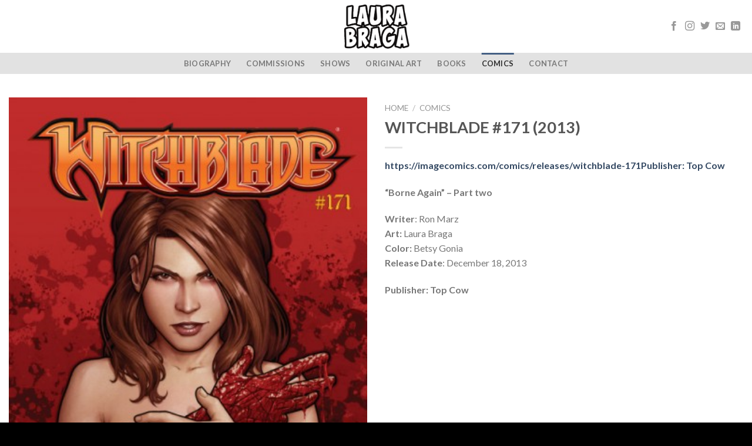

--- FILE ---
content_type: text/html; charset=UTF-8
request_url: https://www.laurabraga.com/product/witchblade-171-2013/
body_size: 26687
content:
<!DOCTYPE html>
<!--[if IE 9 ]> <html lang="it-IT" class="ie9 loading-site no-js"> <![endif]-->
<!--[if IE 8 ]> <html lang="it-IT" class="ie8 loading-site no-js"> <![endif]-->
<!--[if (gte IE 9)|!(IE)]><!--><html lang="it-IT" class="loading-site no-js"> <!--<![endif]-->
<head>
	<meta charset="UTF-8" />
	<link rel="profile" href="http://gmpg.org/xfn/11" />
	<link rel="pingback" href="https://www.laurabraga.com/xmlrpc.php" />

	<script>(function(html){html.className = html.className.replace(/\bno-js\b/,'js')})(document.documentElement);</script>
<title>WITCHBLADE #171 (2013) &#8211; Laura Braga</title>
<meta name='robots' content='max-image-preview:large' />
	<style>img:is([sizes="auto" i], [sizes^="auto," i]) { contain-intrinsic-size: 3000px 1500px }</style>
	<meta name="viewport" content="width=device-width, initial-scale=1, maximum-scale=1" /><link rel='dns-prefetch' href='//cdn.jsdelivr.net' />
<link rel='dns-prefetch' href='//fonts.googleapis.com' />
<link rel="alternate" type="application/rss+xml" title="Laura Braga &raquo; Feed" href="https://www.laurabraga.com/feed/" />
<link rel="alternate" type="application/rss+xml" title="Laura Braga &raquo; Feed dei commenti" href="https://www.laurabraga.com/comments/feed/" />
<link rel="prefetch" href="https://www.laurabraga.com/wp-content/themes/flatsome/assets/js/chunk.countup.fe2c1016.js" />
<link rel="prefetch" href="https://www.laurabraga.com/wp-content/themes/flatsome/assets/js/chunk.sticky-sidebar.a58a6557.js" />
<link rel="prefetch" href="https://www.laurabraga.com/wp-content/themes/flatsome/assets/js/chunk.tooltips.29144c1c.js" />
<link rel="prefetch" href="https://www.laurabraga.com/wp-content/themes/flatsome/assets/js/chunk.vendors-popups.947eca5c.js" />
<link rel="prefetch" href="https://www.laurabraga.com/wp-content/themes/flatsome/assets/js/chunk.vendors-slider.f0d2cbc9.js" />
		<!-- This site uses the Google Analytics by ExactMetrics plugin v8.11.1 - Using Analytics tracking - https://www.exactmetrics.com/ -->
		<!-- Note: ExactMetrics is not currently configured on this site. The site owner needs to authenticate with Google Analytics in the ExactMetrics settings panel. -->
					<!-- No tracking code set -->
				<!-- / Google Analytics by ExactMetrics -->
		<script type="text/javascript">
/* <![CDATA[ */
window._wpemojiSettings = {"baseUrl":"https:\/\/s.w.org\/images\/core\/emoji\/16.0.1\/72x72\/","ext":".png","svgUrl":"https:\/\/s.w.org\/images\/core\/emoji\/16.0.1\/svg\/","svgExt":".svg","source":{"concatemoji":"https:\/\/www.laurabraga.com\/wp-includes\/js\/wp-emoji-release.min.js?ver=6.8.3"}};
/*! This file is auto-generated */
!function(s,n){var o,i,e;function c(e){try{var t={supportTests:e,timestamp:(new Date).valueOf()};sessionStorage.setItem(o,JSON.stringify(t))}catch(e){}}function p(e,t,n){e.clearRect(0,0,e.canvas.width,e.canvas.height),e.fillText(t,0,0);var t=new Uint32Array(e.getImageData(0,0,e.canvas.width,e.canvas.height).data),a=(e.clearRect(0,0,e.canvas.width,e.canvas.height),e.fillText(n,0,0),new Uint32Array(e.getImageData(0,0,e.canvas.width,e.canvas.height).data));return t.every(function(e,t){return e===a[t]})}function u(e,t){e.clearRect(0,0,e.canvas.width,e.canvas.height),e.fillText(t,0,0);for(var n=e.getImageData(16,16,1,1),a=0;a<n.data.length;a++)if(0!==n.data[a])return!1;return!0}function f(e,t,n,a){switch(t){case"flag":return n(e,"\ud83c\udff3\ufe0f\u200d\u26a7\ufe0f","\ud83c\udff3\ufe0f\u200b\u26a7\ufe0f")?!1:!n(e,"\ud83c\udde8\ud83c\uddf6","\ud83c\udde8\u200b\ud83c\uddf6")&&!n(e,"\ud83c\udff4\udb40\udc67\udb40\udc62\udb40\udc65\udb40\udc6e\udb40\udc67\udb40\udc7f","\ud83c\udff4\u200b\udb40\udc67\u200b\udb40\udc62\u200b\udb40\udc65\u200b\udb40\udc6e\u200b\udb40\udc67\u200b\udb40\udc7f");case"emoji":return!a(e,"\ud83e\udedf")}return!1}function g(e,t,n,a){var r="undefined"!=typeof WorkerGlobalScope&&self instanceof WorkerGlobalScope?new OffscreenCanvas(300,150):s.createElement("canvas"),o=r.getContext("2d",{willReadFrequently:!0}),i=(o.textBaseline="top",o.font="600 32px Arial",{});return e.forEach(function(e){i[e]=t(o,e,n,a)}),i}function t(e){var t=s.createElement("script");t.src=e,t.defer=!0,s.head.appendChild(t)}"undefined"!=typeof Promise&&(o="wpEmojiSettingsSupports",i=["flag","emoji"],n.supports={everything:!0,everythingExceptFlag:!0},e=new Promise(function(e){s.addEventListener("DOMContentLoaded",e,{once:!0})}),new Promise(function(t){var n=function(){try{var e=JSON.parse(sessionStorage.getItem(o));if("object"==typeof e&&"number"==typeof e.timestamp&&(new Date).valueOf()<e.timestamp+604800&&"object"==typeof e.supportTests)return e.supportTests}catch(e){}return null}();if(!n){if("undefined"!=typeof Worker&&"undefined"!=typeof OffscreenCanvas&&"undefined"!=typeof URL&&URL.createObjectURL&&"undefined"!=typeof Blob)try{var e="postMessage("+g.toString()+"("+[JSON.stringify(i),f.toString(),p.toString(),u.toString()].join(",")+"));",a=new Blob([e],{type:"text/javascript"}),r=new Worker(URL.createObjectURL(a),{name:"wpTestEmojiSupports"});return void(r.onmessage=function(e){c(n=e.data),r.terminate(),t(n)})}catch(e){}c(n=g(i,f,p,u))}t(n)}).then(function(e){for(var t in e)n.supports[t]=e[t],n.supports.everything=n.supports.everything&&n.supports[t],"flag"!==t&&(n.supports.everythingExceptFlag=n.supports.everythingExceptFlag&&n.supports[t]);n.supports.everythingExceptFlag=n.supports.everythingExceptFlag&&!n.supports.flag,n.DOMReady=!1,n.readyCallback=function(){n.DOMReady=!0}}).then(function(){return e}).then(function(){var e;n.supports.everything||(n.readyCallback(),(e=n.source||{}).concatemoji?t(e.concatemoji):e.wpemoji&&e.twemoji&&(t(e.twemoji),t(e.wpemoji)))}))}((window,document),window._wpemojiSettings);
/* ]]> */
</script>
<style id='wp-emoji-styles-inline-css' type='text/css'>

	img.wp-smiley, img.emoji {
		display: inline !important;
		border: none !important;
		box-shadow: none !important;
		height: 1em !important;
		width: 1em !important;
		margin: 0 0.07em !important;
		vertical-align: -0.1em !important;
		background: none !important;
		padding: 0 !important;
	}
</style>
<style id='wp-block-library-inline-css' type='text/css'>
:root{--wp-admin-theme-color:#007cba;--wp-admin-theme-color--rgb:0,124,186;--wp-admin-theme-color-darker-10:#006ba1;--wp-admin-theme-color-darker-10--rgb:0,107,161;--wp-admin-theme-color-darker-20:#005a87;--wp-admin-theme-color-darker-20--rgb:0,90,135;--wp-admin-border-width-focus:2px;--wp-block-synced-color:#7a00df;--wp-block-synced-color--rgb:122,0,223;--wp-bound-block-color:var(--wp-block-synced-color)}@media (min-resolution:192dpi){:root{--wp-admin-border-width-focus:1.5px}}.wp-element-button{cursor:pointer}:root{--wp--preset--font-size--normal:16px;--wp--preset--font-size--huge:42px}:root .has-very-light-gray-background-color{background-color:#eee}:root .has-very-dark-gray-background-color{background-color:#313131}:root .has-very-light-gray-color{color:#eee}:root .has-very-dark-gray-color{color:#313131}:root .has-vivid-green-cyan-to-vivid-cyan-blue-gradient-background{background:linear-gradient(135deg,#00d084,#0693e3)}:root .has-purple-crush-gradient-background{background:linear-gradient(135deg,#34e2e4,#4721fb 50%,#ab1dfe)}:root .has-hazy-dawn-gradient-background{background:linear-gradient(135deg,#faaca8,#dad0ec)}:root .has-subdued-olive-gradient-background{background:linear-gradient(135deg,#fafae1,#67a671)}:root .has-atomic-cream-gradient-background{background:linear-gradient(135deg,#fdd79a,#004a59)}:root .has-nightshade-gradient-background{background:linear-gradient(135deg,#330968,#31cdcf)}:root .has-midnight-gradient-background{background:linear-gradient(135deg,#020381,#2874fc)}.has-regular-font-size{font-size:1em}.has-larger-font-size{font-size:2.625em}.has-normal-font-size{font-size:var(--wp--preset--font-size--normal)}.has-huge-font-size{font-size:var(--wp--preset--font-size--huge)}.has-text-align-center{text-align:center}.has-text-align-left{text-align:left}.has-text-align-right{text-align:right}#end-resizable-editor-section{display:none}.aligncenter{clear:both}.items-justified-left{justify-content:flex-start}.items-justified-center{justify-content:center}.items-justified-right{justify-content:flex-end}.items-justified-space-between{justify-content:space-between}.screen-reader-text{border:0;clip-path:inset(50%);height:1px;margin:-1px;overflow:hidden;padding:0;position:absolute;width:1px;word-wrap:normal!important}.screen-reader-text:focus{background-color:#ddd;clip-path:none;color:#444;display:block;font-size:1em;height:auto;left:5px;line-height:normal;padding:15px 23px 14px;text-decoration:none;top:5px;width:auto;z-index:100000}html :where(.has-border-color){border-style:solid}html :where([style*=border-top-color]){border-top-style:solid}html :where([style*=border-right-color]){border-right-style:solid}html :where([style*=border-bottom-color]){border-bottom-style:solid}html :where([style*=border-left-color]){border-left-style:solid}html :where([style*=border-width]){border-style:solid}html :where([style*=border-top-width]){border-top-style:solid}html :where([style*=border-right-width]){border-right-style:solid}html :where([style*=border-bottom-width]){border-bottom-style:solid}html :where([style*=border-left-width]){border-left-style:solid}html :where(img[class*=wp-image-]){height:auto;max-width:100%}:where(figure){margin:0 0 1em}html :where(.is-position-sticky){--wp-admin--admin-bar--position-offset:var(--wp-admin--admin-bar--height,0px)}@media screen and (max-width:600px){html :where(.is-position-sticky){--wp-admin--admin-bar--position-offset:0px}}
</style>
<style id='classic-theme-styles-inline-css' type='text/css'>
/*! This file is auto-generated */
.wp-block-button__link{color:#fff;background-color:#32373c;border-radius:9999px;box-shadow:none;text-decoration:none;padding:calc(.667em + 2px) calc(1.333em + 2px);font-size:1.125em}.wp-block-file__button{background:#32373c;color:#fff;text-decoration:none}
</style>
<link rel='stylesheet' id='contact-form-7-css' href='https://www.laurabraga.com/wp-content/plugins/contact-form-7/includes/css/styles.css?ver=6.1.4' type='text/css' media='all' />
<link rel='stylesheet' id='photoswipe-css' href='https://www.laurabraga.com/wp-content/plugins/woocommerce/assets/css/photoswipe/photoswipe.min.css?ver=10.4.3' type='text/css' media='all' />
<link rel='stylesheet' id='photoswipe-default-skin-css' href='https://www.laurabraga.com/wp-content/plugins/woocommerce/assets/css/photoswipe/default-skin/default-skin.min.css?ver=10.4.3' type='text/css' media='all' />
<style id='woocommerce-inline-inline-css' type='text/css'>
.woocommerce form .form-row .required { visibility: visible; }
</style>
<link rel='stylesheet' id='ywctm-frontend-css' href='https://www.laurabraga.com/wp-content/plugins/yith-woocommerce-catalog-mode/assets/css/frontend.min.css?ver=2.52.0' type='text/css' media='all' />
<style id='ywctm-frontend-inline-css' type='text/css'>
form.cart button.single_add_to_cart_button, .ppc-button-wrapper, .wc-ppcp-paylater-msg__container, form.cart .quantity, .widget.woocommerce.widget_shopping_cart, .cart-item.has-icon.has-dropdown{display: none !important}
</style>
<link rel='stylesheet' id='flatsome-main-css' href='https://www.laurabraga.com/wp-content/themes/flatsome/assets/css/flatsome.css?ver=3.15.3' type='text/css' media='all' />
<style id='flatsome-main-inline-css' type='text/css'>
@font-face {
				font-family: "fl-icons";
				font-display: block;
				src: url(https://www.laurabraga.com/wp-content/themes/flatsome/assets/css/icons/fl-icons.eot?v=3.15.3);
				src:
					url(https://www.laurabraga.com/wp-content/themes/flatsome/assets/css/icons/fl-icons.eot#iefix?v=3.15.3) format("embedded-opentype"),
					url(https://www.laurabraga.com/wp-content/themes/flatsome/assets/css/icons/fl-icons.woff2?v=3.15.3) format("woff2"),
					url(https://www.laurabraga.com/wp-content/themes/flatsome/assets/css/icons/fl-icons.ttf?v=3.15.3) format("truetype"),
					url(https://www.laurabraga.com/wp-content/themes/flatsome/assets/css/icons/fl-icons.woff?v=3.15.3) format("woff"),
					url(https://www.laurabraga.com/wp-content/themes/flatsome/assets/css/icons/fl-icons.svg?v=3.15.3#fl-icons) format("svg");
			}
</style>
<link rel='stylesheet' id='flatsome-shop-css' href='https://www.laurabraga.com/wp-content/themes/flatsome/assets/css/flatsome-shop.css?ver=3.15.3' type='text/css' media='all' />
<link rel='stylesheet' id='flatsome-style-css' href='https://www.laurabraga.com/wp-content/themes/flatsome/style.css?ver=3.15.3' type='text/css' media='all' />
<link rel='stylesheet' id='flatsome-googlefonts-css' href='//fonts.googleapis.com/css?family=Lato%3Aregular%2C700%2C400%2C700%7CDancing+Script%3Aregular%2C400&#038;display=swap&#038;ver=3.9' type='text/css' media='all' />
<!--n2css--><!--n2js--><script type="text/javascript" src="https://www.laurabraga.com/wp-includes/js/jquery/jquery.min.js?ver=3.7.1" id="jquery-core-js"></script>
<script type="text/javascript" src="https://www.laurabraga.com/wp-includes/js/jquery/jquery-migrate.min.js?ver=3.4.1" id="jquery-migrate-js"></script>
<script type="text/javascript" src="https://www.laurabraga.com/wp-content/plugins/woocommerce/assets/js/jquery-blockui/jquery.blockUI.min.js?ver=2.7.0-wc.10.4.3" id="wc-jquery-blockui-js" defer="defer" data-wp-strategy="defer"></script>
<script type="text/javascript" id="wc-add-to-cart-js-extra">
/* <![CDATA[ */
var wc_add_to_cart_params = {"ajax_url":"\/wp-admin\/admin-ajax.php","wc_ajax_url":"\/?wc-ajax=%%endpoint%%","i18n_view_cart":"Visualizza carrello","cart_url":"https:\/\/www.laurabraga.com\/?page_id=839","is_cart":"","cart_redirect_after_add":"no"};
/* ]]> */
</script>
<script type="text/javascript" src="https://www.laurabraga.com/wp-content/plugins/woocommerce/assets/js/frontend/add-to-cart.min.js?ver=10.4.3" id="wc-add-to-cart-js" defer="defer" data-wp-strategy="defer"></script>
<script type="text/javascript" src="https://www.laurabraga.com/wp-content/plugins/woocommerce/assets/js/photoswipe/photoswipe.min.js?ver=4.1.1-wc.10.4.3" id="wc-photoswipe-js" defer="defer" data-wp-strategy="defer"></script>
<script type="text/javascript" src="https://www.laurabraga.com/wp-content/plugins/woocommerce/assets/js/photoswipe/photoswipe-ui-default.min.js?ver=4.1.1-wc.10.4.3" id="wc-photoswipe-ui-default-js" defer="defer" data-wp-strategy="defer"></script>
<script type="text/javascript" id="wc-single-product-js-extra">
/* <![CDATA[ */
var wc_single_product_params = {"i18n_required_rating_text":"Seleziona una valutazione","i18n_rating_options":["1 stella su 5","2 stelle su 5","3 stelle su 5","4 stelle su 5","5 stelle su 5"],"i18n_product_gallery_trigger_text":"Visualizza la galleria di immagini a schermo intero","review_rating_required":"yes","flexslider":{"rtl":false,"animation":"slide","smoothHeight":true,"directionNav":false,"controlNav":"thumbnails","slideshow":false,"animationSpeed":500,"animationLoop":false,"allowOneSlide":false},"zoom_enabled":"","zoom_options":[],"photoswipe_enabled":"1","photoswipe_options":{"shareEl":false,"closeOnScroll":false,"history":false,"hideAnimationDuration":0,"showAnimationDuration":0},"flexslider_enabled":""};
/* ]]> */
</script>
<script type="text/javascript" src="https://www.laurabraga.com/wp-content/plugins/woocommerce/assets/js/frontend/single-product.min.js?ver=10.4.3" id="wc-single-product-js" defer="defer" data-wp-strategy="defer"></script>
<script type="text/javascript" src="https://www.laurabraga.com/wp-content/plugins/woocommerce/assets/js/js-cookie/js.cookie.min.js?ver=2.1.4-wc.10.4.3" id="wc-js-cookie-js" defer="defer" data-wp-strategy="defer"></script>
<script type="text/javascript" id="woocommerce-js-extra">
/* <![CDATA[ */
var woocommerce_params = {"ajax_url":"\/wp-admin\/admin-ajax.php","wc_ajax_url":"\/?wc-ajax=%%endpoint%%","i18n_password_show":"Mostra password","i18n_password_hide":"Nascondi password"};
/* ]]> */
</script>
<script type="text/javascript" src="https://www.laurabraga.com/wp-content/plugins/woocommerce/assets/js/frontend/woocommerce.min.js?ver=10.4.3" id="woocommerce-js" defer="defer" data-wp-strategy="defer"></script>
<link rel="https://api.w.org/" href="https://www.laurabraga.com/wp-json/" /><link rel="alternate" title="JSON" type="application/json" href="https://www.laurabraga.com/wp-json/wp/v2/product/2456" /><link rel="EditURI" type="application/rsd+xml" title="RSD" href="https://www.laurabraga.com/xmlrpc.php?rsd" />
<meta name="generator" content="WordPress 6.8.3" />
<meta name="generator" content="WooCommerce 10.4.3" />
<link rel="canonical" href="https://www.laurabraga.com/product/witchblade-171-2013/" />
<link rel='shortlink' href='https://www.laurabraga.com/?p=2456' />
<link rel="alternate" title="oEmbed (JSON)" type="application/json+oembed" href="https://www.laurabraga.com/wp-json/oembed/1.0/embed?url=https%3A%2F%2Fwww.laurabraga.com%2Fproduct%2Fwitchblade-171-2013%2F" />
<link rel="alternate" title="oEmbed (XML)" type="text/xml+oembed" href="https://www.laurabraga.com/wp-json/oembed/1.0/embed?url=https%3A%2F%2Fwww.laurabraga.com%2Fproduct%2Fwitchblade-171-2013%2F&#038;format=xml" />
<script type='text/javascript'>
/* <![CDATA[ */
var VPData = {"version":"3.4.1","pro":false,"__":{"couldnt_retrieve_vp":"Couldn't retrieve Visual Portfolio ID.","pswp_close":"Close (Esc)","pswp_share":"Share","pswp_fs":"Toggle fullscreen","pswp_zoom":"Zoom in\/out","pswp_prev":"Previous (arrow left)","pswp_next":"Next (arrow right)","pswp_share_fb":"Share on Facebook","pswp_share_tw":"Tweet","pswp_share_x":"X","pswp_share_pin":"Pin it","pswp_download":"Download","fancybox_close":"Close","fancybox_next":"Next","fancybox_prev":"Previous","fancybox_error":"The requested content cannot be loaded. <br \/> Please try again later.","fancybox_play_start":"Start slideshow","fancybox_play_stop":"Pause slideshow","fancybox_full_screen":"Full screen","fancybox_thumbs":"Thumbnails","fancybox_download":"Download","fancybox_share":"Share","fancybox_zoom":"Zoom"},"settingsPopupGallery":{"enable_on_wordpress_images":false,"vendor":"fancybox","deep_linking":false,"deep_linking_url_to_share_images":false,"show_arrows":true,"show_counter":true,"show_zoom_button":true,"show_fullscreen_button":true,"show_share_button":true,"show_close_button":true,"show_thumbs":true,"show_download_button":false,"show_slideshow":false,"click_to_zoom":true,"restore_focus":true},"screenSizes":[320,576,768,992,1200]};
/* ]]> */
</script>
		<noscript>
			<style type="text/css">
				.vp-portfolio__preloader-wrap{display:none}.vp-portfolio__filter-wrap,.vp-portfolio__items-wrap,.vp-portfolio__pagination-wrap,.vp-portfolio__sort-wrap{opacity:1;visibility:visible}.vp-portfolio__item .vp-portfolio__item-img noscript+img,.vp-portfolio__thumbnails-wrap{display:none}
			</style>
		</noscript>
		<style>.bg{opacity: 0; transition: opacity 1s; -webkit-transition: opacity 1s;} .bg-loaded{opacity: 1;}</style><!--[if IE]><link rel="stylesheet" type="text/css" href="https://www.laurabraga.com/wp-content/themes/flatsome/assets/css/ie-fallback.css"><script src="//cdnjs.cloudflare.com/ajax/libs/html5shiv/3.6.1/html5shiv.js"></script><script>var head = document.getElementsByTagName('head')[0],style = document.createElement('style');style.type = 'text/css';style.styleSheet.cssText = ':before,:after{content:none !important';head.appendChild(style);setTimeout(function(){head.removeChild(style);}, 0);</script><script src="https://www.laurabraga.com/wp-content/themes/flatsome/assets/libs/ie-flexibility.js"></script><![endif]-->	<noscript><style>.woocommerce-product-gallery{ opacity: 1 !important; }</style></noscript>
			<style type="text/css">
			/* If html does not have either class, do not show lazy loaded images. */
			html:not(.vp-lazyload-enabled):not(.js) .vp-lazyload {
				display: none;
			}
		</style>
		<script>
			document.documentElement.classList.add(
				'vp-lazyload-enabled'
			);
		</script>
		<link rel="icon" href="https://www.laurabraga.com/wp-content/uploads/2025/03/cropped-logonew3-32x32.png" sizes="32x32" />
<link rel="icon" href="https://www.laurabraga.com/wp-content/uploads/2025/03/cropped-logonew3-192x192.png" sizes="192x192" />
<link rel="apple-touch-icon" href="https://www.laurabraga.com/wp-content/uploads/2025/03/cropped-logonew3-180x180.png" />
<meta name="msapplication-TileImage" content="https://www.laurabraga.com/wp-content/uploads/2025/03/cropped-logonew3-270x270.png" />
<style id="custom-css" type="text/css">:root {--primary-color: #446084;}.full-width .ubermenu-nav, .container, .row{max-width: 1300px}.row.row-collapse{max-width: 1270px}.row.row-small{max-width: 1292.5px}.row.row-large{max-width: 1330px}.header-main{height: 90px}#logo img{max-height: 90px}#logo{width:225px;}.stuck #logo img{padding:10px 0;}.header-bottom{min-height: 10px}.header-top{min-height: 24px}.transparent .header-main{height: 90px}.transparent #logo img{max-height: 90px}.has-transparent + .page-title:first-of-type,.has-transparent + #main > .page-title,.has-transparent + #main > div > .page-title,.has-transparent + #main .page-header-wrapper:first-of-type .page-title{padding-top: 140px;}.header.show-on-scroll,.stuck .header-main{height:59px!important}.stuck #logo img{max-height: 59px!important}.header-bg-color {background-color: rgba(255,255,255,0.9)}.header-bottom {background-color: #e2e2e2}.top-bar-nav > li > a{line-height: 21px }.header-main .nav > li > a{line-height: 16px }.header-bottom-nav > li > a{line-height: 16px }@media (max-width: 549px) {.header-main{height: 70px}#logo img{max-height: 70px}}.nav-dropdown-has-arrow.nav-dropdown-has-border li.has-dropdown:before{border-bottom-color: rgba(0,0,0,0);}.nav .nav-dropdown{border-color: rgba(0,0,0,0) }.nav-dropdown{font-size:100%}.header-top{background-color:rgba(0,0,0,0.86)!important;}body{font-family:"Lato", sans-serif}body{font-weight: 400}.nav > li > a {font-family:"Lato", sans-serif;}.mobile-sidebar-levels-2 .nav > li > ul > li > a {font-family:"Lato", sans-serif;}.nav > li > a {font-weight: 700;}.mobile-sidebar-levels-2 .nav > li > ul > li > a {font-weight: 700;}h1,h2,h3,h4,h5,h6,.heading-font, .off-canvas-center .nav-sidebar.nav-vertical > li > a{font-family: "Lato", sans-serif;}h1,h2,h3,h4,h5,h6,.heading-font,.banner h1,.banner h2{font-weight: 700;}.alt-font{font-family: "Dancing Script", sans-serif;}.alt-font{font-weight: 400!important;}.has-equal-box-heights .box-image {padding-top: 154%;}.shop-page-title.featured-title .title-bg{ background-image: url(https://www.laurabraga.com/wp-content/uploads/2021/03/witchblade-171_72916639c7.jpg)!important;}@media screen and (min-width: 550px){.products .box-vertical .box-image{min-width: 247px!important;width: 247px!important;}}.absolute-footer, html{background-color: #000000}.label-new.menu-item > a:after{content:"Nuovo";}.label-hot.menu-item > a:after{content:"Hot";}.label-sale.menu-item > a:after{content:"Offerta";}.label-popular.menu-item > a:after{content:"Popolare";}</style></head>

<body class="wp-singular product-template-default single single-product postid-2456 wp-theme-flatsome theme-flatsome woocommerce woocommerce-page woocommerce-no-js full-width lightbox nav-dropdown-has-arrow nav-dropdown-has-shadow nav-dropdown-has-border catalog-mode no-prices">


<a class="skip-link screen-reader-text" href="#main">Skip to content</a>

<div id="wrapper">

	
	<header id="header" class="header has-sticky sticky-jump">
		<div class="header-wrapper">
			<div id="masthead" class="header-main show-logo-center">
      <div class="header-inner flex-row container logo-center medium-logo-center" role="navigation">

          <!-- Logo -->
          <div id="logo" class="flex-col logo">
            
<!-- Header logo -->
<a href="https://www.laurabraga.com/" title="Laura Braga - Illustrator and Comic Artist" rel="home">
		<img width="655" height="446" src="https://www.laurabraga.com/wp-content/uploads/2023/05/logo-e1742342884754.png" class="header_logo header-logo" alt="Laura Braga"/><img  width="655" height="446" src="https://www.laurabraga.com/wp-content/uploads/2023/05/logo-e1742342884754.png" class="header-logo-dark" alt="Laura Braga"/></a>
          </div>

          <!-- Mobile Left Elements -->
          <div class="flex-col show-for-medium flex-left">
            <ul class="mobile-nav nav nav-left ">
              <li class="nav-icon has-icon">
  		<a href="#" data-open="#main-menu" data-pos="left" data-bg="main-menu-overlay" data-color="" class="is-small" aria-label="Menu" aria-controls="main-menu" aria-expanded="false">
		
		  <i class="icon-menu" ></i>
		  		</a>
	</li>            </ul>
          </div>

          <!-- Left Elements -->
          <div class="flex-col hide-for-medium flex-left
            ">
            <ul class="header-nav header-nav-main nav nav-left  nav-uppercase" >
                          </ul>
          </div>

          <!-- Right Elements -->
          <div class="flex-col hide-for-medium flex-right">
            <ul class="header-nav header-nav-main nav nav-right  nav-uppercase">
              <li class="html header-social-icons ml-0">
	<div class="social-icons follow-icons" ><a href="https://www.facebook.com/laurabraga.art" target="_blank" data-label="Facebook" rel="noopener noreferrer nofollow" class="icon plain facebook tooltip" title="Seguici su Facebook" aria-label="Seguici su Facebook"><i class="icon-facebook" ></i></a><a href="https://www.instagram.com/laura_braga.art/" target="_blank" rel="noopener noreferrer nofollow" data-label="Instagram" class="icon plain  instagram tooltip" title="Seguici su Instagram" aria-label="Seguici su Instagram"><i class="icon-instagram" ></i></a><a href="https://twitter.com/LauraBraga_rt" target="_blank" data-label="Twitter" rel="noopener noreferrer nofollow" class="icon plain  twitter tooltip" title="Seguici su Twitter" aria-label="Seguici su Twitter"><i class="icon-twitter" ></i></a><a href="mailto:laurabraga.art@gmail.com" data-label="E-mail" rel="nofollow" class="icon plain  email tooltip" title="Inviaci un'email" aria-label="Inviaci un&#039;email"><i class="icon-envelop" ></i></a><a href="https://it.linkedin.com/in/laura-braga-6a2a6827" target="_blank" rel="noopener noreferrer nofollow" data-label="LinkedIn" class="icon plain  linkedin tooltip" title="Follow on LinkedIn" aria-label="Follow on LinkedIn"><i class="icon-linkedin" ></i></a></div></li>            </ul>
          </div>

          <!-- Mobile Right Elements -->
          <div class="flex-col show-for-medium flex-right">
            <ul class="mobile-nav nav nav-right ">
                          </ul>
          </div>

      </div>
     
      </div><div id="wide-nav" class="header-bottom wide-nav flex-has-center">
    <div class="flex-row container">

            
                        <div class="flex-col hide-for-medium flex-center">
                <ul class="nav header-nav header-bottom-nav nav-center  nav-line-grow nav-spacing-xlarge nav-uppercase">
                    <li id="menu-item-1372" class="menu-item menu-item-type-post_type menu-item-object-page menu-item-1372 menu-item-design-default"><a href="https://www.laurabraga.com/biografia/" class="nav-top-link">Biography</a></li>
<li id="menu-item-1200" class="menu-item menu-item-type-post_type menu-item-object-page menu-item-1200 menu-item-design-default"><a href="https://www.laurabraga.com/commissions/" class="nav-top-link">Commissions</a></li>
<li id="menu-item-3070" class="menu-item menu-item-type-post_type menu-item-object-page menu-item-3070 menu-item-design-default"><a href="https://www.laurabraga.com/show/" class="nav-top-link">SHOWS</a></li>
<li id="menu-item-2000" class="menu-item menu-item-type-taxonomy menu-item-object-product_cat menu-item-2000 menu-item-design-default"><a href="https://www.laurabraga.com/product-category/original-art/" class="nav-top-link">Original Art</a></li>
<li id="menu-item-2002" class="menu-item menu-item-type-taxonomy menu-item-object-product_cat menu-item-2002 menu-item-design-default"><a href="https://www.laurabraga.com/product-category/books/" class="nav-top-link">Books</a></li>
<li id="menu-item-1967" class="menu-item menu-item-type-taxonomy menu-item-object-product_cat current-product-ancestor current-menu-parent current-product-parent menu-item-1967 active menu-item-design-default"><a href="https://www.laurabraga.com/product-category/comics/" class="nav-top-link">Comics</a></li>
<li id="menu-item-1909" class="menu-item menu-item-type-post_type menu-item-object-page menu-item-1909 menu-item-design-default"><a href="https://www.laurabraga.com/elements/forms/contatti/" class="nav-top-link">Contact</a></li>
                </ul>
            </div>
            
            
                          <div class="flex-col show-for-medium flex-grow">
                  <ul class="nav header-bottom-nav nav-center mobile-nav  nav-line-grow nav-spacing-xlarge nav-uppercase">
                      <li class="html header-social-icons ml-0">
	<div class="social-icons follow-icons" ><a href="https://www.facebook.com/laurabraga.art" target="_blank" data-label="Facebook" rel="noopener noreferrer nofollow" class="icon plain facebook tooltip" title="Seguici su Facebook" aria-label="Seguici su Facebook"><i class="icon-facebook" ></i></a><a href="https://www.instagram.com/laura_braga.art/" target="_blank" rel="noopener noreferrer nofollow" data-label="Instagram" class="icon plain  instagram tooltip" title="Seguici su Instagram" aria-label="Seguici su Instagram"><i class="icon-instagram" ></i></a><a href="https://twitter.com/LauraBraga_rt" target="_blank" data-label="Twitter" rel="noopener noreferrer nofollow" class="icon plain  twitter tooltip" title="Seguici su Twitter" aria-label="Seguici su Twitter"><i class="icon-twitter" ></i></a><a href="mailto:laurabraga.art@gmail.com" data-label="E-mail" rel="nofollow" class="icon plain  email tooltip" title="Inviaci un'email" aria-label="Inviaci un&#039;email"><i class="icon-envelop" ></i></a><a href="https://it.linkedin.com/in/laura-braga-6a2a6827" target="_blank" rel="noopener noreferrer nofollow" data-label="LinkedIn" class="icon plain  linkedin tooltip" title="Follow on LinkedIn" aria-label="Follow on LinkedIn"><i class="icon-linkedin" ></i></a></div></li>                  </ul>
              </div>
            
    </div>
</div>

<div class="header-bg-container fill"><div class="header-bg-image fill"></div><div class="header-bg-color fill"></div></div>		</div>
	</header>

	
	<main id="main" class="">

	<div class="shop-container">
		
			<div class="container">
	<div class="woocommerce-notices-wrapper"></div></div>
<div id="product-2456" class="product type-product post-2456 status-publish first instock product_cat-comics has-post-thumbnail taxable shipping-taxable product-type-simple">
	<div class="product-container">
  <div class="product-main">
    <div class="row content-row mb-0">

    	<div class="product-gallery large-6 col">
    	
<div class="product-images relative mb-half has-hover woocommerce-product-gallery woocommerce-product-gallery--with-images woocommerce-product-gallery--columns-4 images" data-columns="4">

  <div class="badge-container is-larger absolute left top z-1">
</div>

  <div class="image-tools absolute top show-on-hover right z-3">
      </div>

  <figure class="woocommerce-product-gallery__wrapper product-gallery-slider slider slider-nav-small mb-half"
        data-flickity-options='{
                "cellAlign": "center",
                "wrapAround": true,
                "autoPlay": false,
                "prevNextButtons":true,
                "adaptiveHeight": true,
                "imagesLoaded": true,
                "lazyLoad": 1,
                "dragThreshold" : 15,
                "pageDots": false,
                "rightToLeft": false       }'>
    <div data-thumb="https://www.laurabraga.com/wp-content/uploads/2021/03/witchblade-171_72916639c7-100x100.jpg" data-thumb-alt="" class="woocommerce-product-gallery__image slide first"><a href="https://www.laurabraga.com/wp-content/uploads/2021/03/witchblade-171_72916639c7.jpg"><img width="384" height="591" src="https://www.laurabraga.com/wp-content/uploads/2021/03/witchblade-171_72916639c7.jpg" class="wp-post-image skip-lazy" alt="" title="witchblade-171_cover" data-caption="" data-src="https://www.laurabraga.com/wp-content/uploads/2021/03/witchblade-171_72916639c7.jpg" data-large_image="https://www.laurabraga.com/wp-content/uploads/2021/03/witchblade-171_72916639c7.jpg" data-large_image_width="384" data-large_image_height="591" decoding="async" fetchpriority="high" srcset="https://www.laurabraga.com/wp-content/uploads/2021/03/witchblade-171_72916639c7.jpg 384w, https://www.laurabraga.com/wp-content/uploads/2021/03/witchblade-171_72916639c7-260x400.jpg 260w, https://www.laurabraga.com/wp-content/uploads/2021/03/witchblade-171_72916639c7-247x380.jpg 247w" sizes="(max-width: 384px) 100vw, 384px" /></a></div><div data-thumb="https://www.laurabraga.com/wp-content/uploads/2013/12/Witchblade171_4-100x100.jpg" data-thumb-alt="" class="woocommerce-product-gallery__image slide"><a href="https://www.laurabraga.com/wp-content/uploads/2013/12/Witchblade171_4.jpg"><img width="510" height="774" src="https://www.laurabraga.com/wp-content/uploads/2013/12/Witchblade171_4-510x774.jpg" class="skip-lazy" alt="" title="Witchblade#171_4" data-caption="" data-src="https://www.laurabraga.com/wp-content/uploads/2013/12/Witchblade171_4.jpg" data-large_image="https://www.laurabraga.com/wp-content/uploads/2013/12/Witchblade171_4.jpg" data-large_image_width="791" data-large_image_height="1200" decoding="async" srcset="https://www.laurabraga.com/wp-content/uploads/2013/12/Witchblade171_4-510x774.jpg 510w, https://www.laurabraga.com/wp-content/uploads/2013/12/Witchblade171_4-264x400.jpg 264w, https://www.laurabraga.com/wp-content/uploads/2013/12/Witchblade171_4-527x800.jpg 527w, https://www.laurabraga.com/wp-content/uploads/2013/12/Witchblade171_4-768x1165.jpg 768w, https://www.laurabraga.com/wp-content/uploads/2013/12/Witchblade171_4-247x375.jpg 247w, https://www.laurabraga.com/wp-content/uploads/2013/12/Witchblade171_4.jpg 791w" sizes="(max-width: 510px) 100vw, 510px" /></a></div><div data-thumb="https://www.laurabraga.com/wp-content/uploads/2013/12/Witchblade171_5-100x100.jpg" data-thumb-alt="" class="woocommerce-product-gallery__image slide"><a href="https://www.laurabraga.com/wp-content/uploads/2013/12/Witchblade171_5.jpg"><img width="510" height="392" src="https://www.laurabraga.com/wp-content/uploads/2013/12/Witchblade171_5-510x392.jpg" class="skip-lazy" alt="" title="Witchblade#171_5" data-caption="" data-src="https://www.laurabraga.com/wp-content/uploads/2013/12/Witchblade171_5.jpg" data-large_image="https://www.laurabraga.com/wp-content/uploads/2013/12/Witchblade171_5.jpg" data-large_image_width="1561" data-large_image_height="1200" decoding="async" srcset="https://www.laurabraga.com/wp-content/uploads/2013/12/Witchblade171_5-510x392.jpg 510w, https://www.laurabraga.com/wp-content/uploads/2013/12/Witchblade171_5-520x400.jpg 520w, https://www.laurabraga.com/wp-content/uploads/2013/12/Witchblade171_5-1041x800.jpg 1041w, https://www.laurabraga.com/wp-content/uploads/2013/12/Witchblade171_5-768x590.jpg 768w, https://www.laurabraga.com/wp-content/uploads/2013/12/Witchblade171_5-1536x1181.jpg 1536w, https://www.laurabraga.com/wp-content/uploads/2013/12/Witchblade171_5-247x190.jpg 247w, https://www.laurabraga.com/wp-content/uploads/2013/12/Witchblade171_5.jpg 1561w" sizes="(max-width: 510px) 100vw, 510px" /></a></div><div data-thumb="https://www.laurabraga.com/wp-content/uploads/2021/03/RCO007-3-100x100.jpg" data-thumb-alt="" class="woocommerce-product-gallery__image slide"><a href="https://www.laurabraga.com/wp-content/uploads/2021/03/RCO007-3.jpg"><img width="510" height="784" src="https://www.laurabraga.com/wp-content/uploads/2021/03/RCO007-3-510x784.jpg" class="skip-lazy" alt="" title="WITCHBLADE #171_3" data-caption="" data-src="https://www.laurabraga.com/wp-content/uploads/2021/03/RCO007-3.jpg" data-large_image="https://www.laurabraga.com/wp-content/uploads/2021/03/RCO007-3.jpg" data-large_image_width="846" data-large_image_height="1300" decoding="async" loading="lazy" srcset="https://www.laurabraga.com/wp-content/uploads/2021/03/RCO007-3-510x784.jpg 510w, https://www.laurabraga.com/wp-content/uploads/2021/03/RCO007-3-260x400.jpg 260w, https://www.laurabraga.com/wp-content/uploads/2021/03/RCO007-3-521x800.jpg 521w, https://www.laurabraga.com/wp-content/uploads/2021/03/RCO007-3-768x1180.jpg 768w, https://www.laurabraga.com/wp-content/uploads/2021/03/RCO007-3-247x380.jpg 247w, https://www.laurabraga.com/wp-content/uploads/2021/03/RCO007-3.jpg 846w" sizes="auto, (max-width: 510px) 100vw, 510px" /></a></div><div data-thumb="https://www.laurabraga.com/wp-content/uploads/2021/03/RCO008-3-100x100.jpg" data-thumb-alt="" class="woocommerce-product-gallery__image slide"><a href="https://www.laurabraga.com/wp-content/uploads/2021/03/RCO008-3.jpg"><img width="510" height="784" src="https://www.laurabraga.com/wp-content/uploads/2021/03/RCO008-3-510x784.jpg" class="skip-lazy" alt="" title="WITCHBLADE #171_2" data-caption="" data-src="https://www.laurabraga.com/wp-content/uploads/2021/03/RCO008-3.jpg" data-large_image="https://www.laurabraga.com/wp-content/uploads/2021/03/RCO008-3.jpg" data-large_image_width="846" data-large_image_height="1300" decoding="async" loading="lazy" srcset="https://www.laurabraga.com/wp-content/uploads/2021/03/RCO008-3-510x784.jpg 510w, https://www.laurabraga.com/wp-content/uploads/2021/03/RCO008-3-260x400.jpg 260w, https://www.laurabraga.com/wp-content/uploads/2021/03/RCO008-3-521x800.jpg 521w, https://www.laurabraga.com/wp-content/uploads/2021/03/RCO008-3-768x1180.jpg 768w, https://www.laurabraga.com/wp-content/uploads/2021/03/RCO008-3-247x380.jpg 247w, https://www.laurabraga.com/wp-content/uploads/2021/03/RCO008-3.jpg 846w" sizes="auto, (max-width: 510px) 100vw, 510px" /></a></div><div data-thumb="https://www.laurabraga.com/wp-content/uploads/2021/03/RCO011-2-100x100.jpg" data-thumb-alt="" class="woocommerce-product-gallery__image slide"><a href="https://www.laurabraga.com/wp-content/uploads/2021/03/RCO011-2.jpg"><img width="510" height="784" src="https://www.laurabraga.com/wp-content/uploads/2021/03/RCO011-2-510x784.jpg" class="skip-lazy" alt="" title="WITCHBLADE #171_1" data-caption="" data-src="https://www.laurabraga.com/wp-content/uploads/2021/03/RCO011-2.jpg" data-large_image="https://www.laurabraga.com/wp-content/uploads/2021/03/RCO011-2.jpg" data-large_image_width="846" data-large_image_height="1300" decoding="async" loading="lazy" srcset="https://www.laurabraga.com/wp-content/uploads/2021/03/RCO011-2-510x784.jpg 510w, https://www.laurabraga.com/wp-content/uploads/2021/03/RCO011-2-260x400.jpg 260w, https://www.laurabraga.com/wp-content/uploads/2021/03/RCO011-2-521x800.jpg 521w, https://www.laurabraga.com/wp-content/uploads/2021/03/RCO011-2-768x1180.jpg 768w, https://www.laurabraga.com/wp-content/uploads/2021/03/RCO011-2-247x380.jpg 247w, https://www.laurabraga.com/wp-content/uploads/2021/03/RCO011-2.jpg 846w" sizes="auto, (max-width: 510px) 100vw, 510px" /></a></div><div data-thumb="https://www.laurabraga.com/wp-content/uploads/2013/12/Witchblade171_1-100x100.jpg" data-thumb-alt="" class="woocommerce-product-gallery__image slide"><a href="https://www.laurabraga.com/wp-content/uploads/2013/12/Witchblade171_1.jpg"><img width="510" height="784" src="https://www.laurabraga.com/wp-content/uploads/2013/12/Witchblade171_1-510x784.jpg" class="skip-lazy" alt="" title="Witchblade#171_1" data-caption="" data-src="https://www.laurabraga.com/wp-content/uploads/2013/12/Witchblade171_1.jpg" data-large_image="https://www.laurabraga.com/wp-content/uploads/2013/12/Witchblade171_1.jpg" data-large_image_width="781" data-large_image_height="1200" decoding="async" loading="lazy" srcset="https://www.laurabraga.com/wp-content/uploads/2013/12/Witchblade171_1-510x784.jpg 510w, https://www.laurabraga.com/wp-content/uploads/2013/12/Witchblade171_1-260x400.jpg 260w, https://www.laurabraga.com/wp-content/uploads/2013/12/Witchblade171_1-521x800.jpg 521w, https://www.laurabraga.com/wp-content/uploads/2013/12/Witchblade171_1-768x1180.jpg 768w, https://www.laurabraga.com/wp-content/uploads/2013/12/Witchblade171_1-247x380.jpg 247w, https://www.laurabraga.com/wp-content/uploads/2013/12/Witchblade171_1.jpg 781w" sizes="auto, (max-width: 510px) 100vw, 510px" /></a></div>  </figure>

  <div class="image-tools absolute bottom left z-3">
        <a href="#product-zoom" class="zoom-button button is-outline circle icon tooltip hide-for-small" title="Zoom">
      <i class="icon-expand" ></i>    </a>
   </div>
</div>

	<div class="product-thumbnails thumbnails slider row row-small row-slider slider-nav-small small-columns-4"
		data-flickity-options='{
			"cellAlign": "left",
			"wrapAround": false,
			"autoPlay": false,
			"prevNextButtons": true,
			"asNavFor": ".product-gallery-slider",
			"percentPosition": true,
			"imagesLoaded": true,
			"pageDots": false,
			"rightToLeft": false,
			"contain": true
		}'>
					<div class="col is-nav-selected first">
				<a>
					<img src="https://www.laurabraga.com/wp-content/uploads/2021/03/witchblade-171_72916639c7-247x380.jpg" alt="" width="247" height="" class="attachment-woocommerce_thumbnail" />				</a>
			</div><div class="col"><a><img src="https://www.laurabraga.com/wp-content/uploads/2013/12/Witchblade171_4-247x375.jpg" alt="" width="247" height=""  class="attachment-woocommerce_thumbnail" /></a></div><div class="col"><a><img src="https://www.laurabraga.com/wp-content/uploads/2013/12/Witchblade171_5-247x190.jpg" alt="" width="247" height=""  class="attachment-woocommerce_thumbnail" /></a></div><div class="col"><a><img src="https://www.laurabraga.com/wp-content/uploads/2021/03/RCO007-3-247x380.jpg" alt="" width="247" height=""  class="attachment-woocommerce_thumbnail" /></a></div><div class="col"><a><img src="https://www.laurabraga.com/wp-content/uploads/2021/03/RCO008-3-247x380.jpg" alt="" width="247" height=""  class="attachment-woocommerce_thumbnail" /></a></div><div class="col"><a><img src="https://www.laurabraga.com/wp-content/uploads/2021/03/RCO011-2-247x380.jpg" alt="" width="247" height=""  class="attachment-woocommerce_thumbnail" /></a></div><div class="col"><a><img src="https://www.laurabraga.com/wp-content/uploads/2013/12/Witchblade171_1-247x380.jpg" alt="" width="247" height=""  class="attachment-woocommerce_thumbnail" /></a></div>	</div>
	    	</div>

    	<div class="product-info summary col-fit col entry-summary product-summary">

    		<nav class="woocommerce-breadcrumb breadcrumbs uppercase"><a href="https://www.laurabraga.com">Home</a> <span class="divider">&#47;</span> <a href="https://www.laurabraga.com/product-category/comics/">Comics</a></nav><h1 class="product-title product_title entry-title">
	WITCHBLADE #171 (2013)</h1>

	<div class="is-divider small"></div>
<ul class="next-prev-thumbs is-small show-for-medium">         <li class="prod-dropdown has-dropdown">
               <a href="https://www.laurabraga.com/product/witchblade-172-2013/"  rel="next" class="button icon is-outline circle">
                  <i class="icon-angle-left" ></i>              </a>
              <div class="nav-dropdown">
                <a title="WITCHBLADE #172 (2014)" href="https://www.laurabraga.com/product/witchblade-172-2013/">
                <img width="100" height="100" src="https://www.laurabraga.com/wp-content/uploads/2021/03/Witchblade-1995-171_cover-100x100.jpg" class="attachment-woocommerce_gallery_thumbnail size-woocommerce_gallery_thumbnail wp-post-image" alt="" decoding="async" loading="lazy" srcset="https://www.laurabraga.com/wp-content/uploads/2021/03/Witchblade-1995-171_cover-100x100.jpg 100w, https://www.laurabraga.com/wp-content/uploads/2021/03/Witchblade-1995-171_cover-280x280.jpg 280w" sizes="auto, (max-width: 100px) 100vw, 100px" /></a>
              </div>
          </li>
               <li class="prod-dropdown has-dropdown">
               <a href="https://www.laurabraga.com/product/witchblade-170-2013/" rel="next" class="button icon is-outline circle">
                  <i class="icon-angle-right" ></i>              </a>
              <div class="nav-dropdown">
                  <a title="WITCHBLADE #170 (2013)" href="https://www.laurabraga.com/product/witchblade-170-2013/">
                  <img width="100" height="100" src="https://www.laurabraga.com/wp-content/uploads/2021/03/RCO001-1-100x100.jpg" class="attachment-woocommerce_gallery_thumbnail size-woocommerce_gallery_thumbnail wp-post-image" alt="" decoding="async" loading="lazy" srcset="https://www.laurabraga.com/wp-content/uploads/2021/03/RCO001-1-100x100.jpg 100w, https://www.laurabraga.com/wp-content/uploads/2021/03/RCO001-1-280x280.jpg 280w" sizes="auto, (max-width: 100px) 100vw, 100px" /></a>
              </div>
          </li>
      </ul><div class="product-short-description">
	<p><a href="https://imagecomics.com/comics/releases/witchblade-171"><strong>https://imagecomics.com/comics/releases/witchblade-171Publisher: Top Cow</strong></a></p>
<p><strong>&#8220;Borne Again&#8221; &#8211; Part two</strong></p>
<p><strong>Writer</strong>: Ron Marz<br />
<strong>Art:</strong> Laura Braga<br />
<strong>Color:</strong> Betsy Gonia<br />
<strong>Release Date</strong>: December 18, 2013</p>
<p><strong>Publisher: Top Cow</strong></p>
</div>
 <style>.woocommerce-variation-availability{display:none!important}</style>
    	</div>

    	<div id="product-sidebar" class="mfp-hide">
    		<div class="sidebar-inner">
    			<div class="hide-for-off-canvas" style="width:100%"><ul class="next-prev-thumbs is-small nav-right text-right">         <li class="prod-dropdown has-dropdown">
               <a href="https://www.laurabraga.com/product/witchblade-172-2013/"  rel="next" class="button icon is-outline circle">
                  <i class="icon-angle-left" ></i>              </a>
              <div class="nav-dropdown">
                <a title="WITCHBLADE #172 (2014)" href="https://www.laurabraga.com/product/witchblade-172-2013/">
                <img width="100" height="100" src="https://www.laurabraga.com/wp-content/uploads/2021/03/Witchblade-1995-171_cover-100x100.jpg" class="attachment-woocommerce_gallery_thumbnail size-woocommerce_gallery_thumbnail wp-post-image" alt="" decoding="async" loading="lazy" srcset="https://www.laurabraga.com/wp-content/uploads/2021/03/Witchblade-1995-171_cover-100x100.jpg 100w, https://www.laurabraga.com/wp-content/uploads/2021/03/Witchblade-1995-171_cover-280x280.jpg 280w" sizes="auto, (max-width: 100px) 100vw, 100px" /></a>
              </div>
          </li>
               <li class="prod-dropdown has-dropdown">
               <a href="https://www.laurabraga.com/product/witchblade-170-2013/" rel="next" class="button icon is-outline circle">
                  <i class="icon-angle-right" ></i>              </a>
              <div class="nav-dropdown">
                  <a title="WITCHBLADE #170 (2013)" href="https://www.laurabraga.com/product/witchblade-170-2013/">
                  <img width="100" height="100" src="https://www.laurabraga.com/wp-content/uploads/2021/03/RCO001-1-100x100.jpg" class="attachment-woocommerce_gallery_thumbnail size-woocommerce_gallery_thumbnail wp-post-image" alt="" decoding="async" loading="lazy" srcset="https://www.laurabraga.com/wp-content/uploads/2021/03/RCO001-1-100x100.jpg 100w, https://www.laurabraga.com/wp-content/uploads/2021/03/RCO001-1-280x280.jpg 280w" sizes="auto, (max-width: 100px) 100vw, 100px" /></a>
              </div>
          </li>
      </ul></div>    		</div>
    	</div>

    </div>
  </div>

  <div class="product-footer">
  	<div class="container">
    		
	<div class="woocommerce-tabs wc-tabs-wrapper container tabbed-content">
		<ul class="tabs wc-tabs product-tabs small-nav-collapse nav nav-uppercase nav-line nav-left" role="tablist">
							<li class="description_tab active" id="tab-title-description" role="tab" aria-controls="tab-description">
					<a href="#tab-description">
						Descrizione					</a>
				</li>
									</ul>
		<div class="tab-panels">
							<div class="woocommerce-Tabs-panel woocommerce-Tabs-panel--description panel entry-content active" id="tab-description" role="tabpanel" aria-labelledby="tab-title-description">
										

<p>Sara Pezzini violently ripped the Witchblade from her body and abandoned it. For Sara to begin her life anew, the Witchblade must find and bond with a new host. But not all who wield the Witchblade are worthy to bear the burden of the gauntlet.</p>
				</div>
							
					</div>
	</div>


	<div class="related related-products-wrapper product-section">

					<h3 class="product-section-title container-width product-section-title-related pt-half pb-half uppercase">
				Prodotti correlati			</h3>
		

	
  
    <div class="row has-equal-box-heights large-columns-4 medium-columns-3 small-columns-2 row-small slider row-slider slider-nav-reveal slider-nav-push"  data-flickity-options='{"imagesLoaded": true, "groupCells": "100%", "dragThreshold" : 5, "cellAlign": "left","wrapAround": true,"prevNextButtons": true,"percentPosition": true,"pageDots": false, "rightToLeft": false, "autoPlay" : false}'>

  
		
					<div class="product-small col has-hover product type-product post-2149 status-publish instock product_cat-comics has-post-thumbnail taxable shipping-taxable product-type-simple">
	<div class="col-inner">
	
<div class="badge-container absolute left top z-1">
</div>
	<div class="product-small box ">
		<div class="box-image">
			<div class="image-fade_in_back">
				<a href="https://www.laurabraga.com/product/blossoms-666-3-2019/" aria-label="BLOSSOMS 666 #3 (2019)">
					<img width="247" height="380" src="https://www.laurabraga.com/wp-content/uploads/2021/03/Blossoms666_03_CoverA_Braga-247x380.jpg" class="attachment-woocommerce_thumbnail size-woocommerce_thumbnail" alt="BLOSSOMS 666 #3 (2019)" decoding="async" loading="lazy" srcset="https://www.laurabraga.com/wp-content/uploads/2021/03/Blossoms666_03_CoverA_Braga-247x380.jpg 247w, https://www.laurabraga.com/wp-content/uploads/2021/03/Blossoms666_03_CoverA_Braga-510x784.jpg 510w, https://www.laurabraga.com/wp-content/uploads/2021/03/Blossoms666_03_CoverA_Braga-260x400.jpg 260w, https://www.laurabraga.com/wp-content/uploads/2021/03/Blossoms666_03_CoverA_Braga-520x800.jpg 520w, https://www.laurabraga.com/wp-content/uploads/2021/03/Blossoms666_03_CoverA_Braga-768x1180.jpg 768w, https://www.laurabraga.com/wp-content/uploads/2021/03/Blossoms666_03_CoverA_Braga.jpg 1000w" sizes="auto, (max-width: 247px) 100vw, 247px" /><img width="247" height="379" src="https://www.laurabraga.com/wp-content/uploads/2019/04/RCO013_w_1556376189-1-247x379.jpg" class="show-on-hover absolute fill hide-for-small back-image" alt="" decoding="async" loading="lazy" srcset="https://www.laurabraga.com/wp-content/uploads/2019/04/RCO013_w_1556376189-1-247x379.jpg 247w, https://www.laurabraga.com/wp-content/uploads/2019/04/RCO013_w_1556376189-1-260x400.jpg 260w, https://www.laurabraga.com/wp-content/uploads/2019/04/RCO013_w_1556376189-1-521x800.jpg 521w, https://www.laurabraga.com/wp-content/uploads/2019/04/RCO013_w_1556376189-1-768x1179.jpg 768w, https://www.laurabraga.com/wp-content/uploads/2019/04/RCO013_w_1556376189-1-1000x1536.jpg 1000w, https://www.laurabraga.com/wp-content/uploads/2019/04/RCO013_w_1556376189-1-510x783.jpg 510w, https://www.laurabraga.com/wp-content/uploads/2019/04/RCO013_w_1556376189-1.jpg 1008w" sizes="auto, (max-width: 247px) 100vw, 247px" />				</a>
			</div>
			<div class="image-tools is-small top right show-on-hover">
							</div>
			<div class="image-tools is-small hide-for-small bottom left show-on-hover">
							</div>
			<div class="image-tools grid-tools text-center hide-for-small bottom hover-slide-in show-on-hover">
				  <a class="quick-view" data-prod="2149" href="#quick-view">Visualizzazione Veloce</a>			</div>
					</div>

		<div class="box-text box-text-products">
			<div class="title-wrapper">		<p class="category uppercase is-smaller no-text-overflow product-cat op-7">
			Comics		</p>
	<p class="name product-title woocommerce-loop-product__title"><a href="https://www.laurabraga.com/product/blossoms-666-3-2019/" class="woocommerce-LoopProduct-link woocommerce-loop-product__link">BLOSSOMS 666 #3 (2019)</a></p></div><div class="price-wrapper"></div>		</div>
	</div>
		</div>
</div>
		
					<div class="product-small col has-hover product type-product post-2174 status-publish instock product_cat-comics has-post-thumbnail taxable shipping-taxable product-type-simple">
	<div class="col-inner">
	
<div class="badge-container absolute left top z-1">
</div>
	<div class="product-small box ">
		<div class="box-image">
			<div class="image-fade_in_back">
				<a href="https://www.laurabraga.com/product/avengers-halloween-special-1-2018/" aria-label="AVENGERS: HALLOWEEN SPECIAL #1 (2018)">
					<img width="247" height="375" src="https://www.laurabraga.com/wp-content/uploads/2021/03/halloween-special_1_preview_1-247x375.jpg" class="attachment-woocommerce_thumbnail size-woocommerce_thumbnail" alt="AVENGERS: HALLOWEEN SPECIAL #1 (2018)" decoding="async" loading="lazy" srcset="https://www.laurabraga.com/wp-content/uploads/2021/03/halloween-special_1_preview_1-247x375.jpg 247w, https://www.laurabraga.com/wp-content/uploads/2021/03/halloween-special_1_preview_1-510x774.jpg 510w, https://www.laurabraga.com/wp-content/uploads/2021/03/halloween-special_1_preview_1-264x400.jpg 264w, https://www.laurabraga.com/wp-content/uploads/2021/03/halloween-special_1_preview_1-527x800.jpg 527w, https://www.laurabraga.com/wp-content/uploads/2021/03/halloween-special_1_preview_1-768x1166.jpg 768w, https://www.laurabraga.com/wp-content/uploads/2021/03/halloween-special_1_preview_1.jpg 850w" sizes="auto, (max-width: 247px) 100vw, 247px" /><img width="247" height="380" src="https://www.laurabraga.com/wp-content/uploads/2021/03/RCO010_1603413764-247x380.jpg" class="show-on-hover absolute fill hide-for-small back-image" alt="" decoding="async" loading="lazy" srcset="https://www.laurabraga.com/wp-content/uploads/2021/03/RCO010_1603413764-247x380.jpg 247w, https://www.laurabraga.com/wp-content/uploads/2021/03/RCO010_1603413764-260x400.jpg 260w, https://www.laurabraga.com/wp-content/uploads/2021/03/RCO010_1603413764-520x800.jpg 520w, https://www.laurabraga.com/wp-content/uploads/2021/03/RCO010_1603413764-768x1182.jpg 768w, https://www.laurabraga.com/wp-content/uploads/2021/03/RCO010_1603413764-998x1536.jpg 998w, https://www.laurabraga.com/wp-content/uploads/2021/03/RCO010_1603413764-510x785.jpg 510w, https://www.laurabraga.com/wp-content/uploads/2021/03/RCO010_1603413764.jpg 1040w" sizes="auto, (max-width: 247px) 100vw, 247px" />				</a>
			</div>
			<div class="image-tools is-small top right show-on-hover">
							</div>
			<div class="image-tools is-small hide-for-small bottom left show-on-hover">
							</div>
			<div class="image-tools grid-tools text-center hide-for-small bottom hover-slide-in show-on-hover">
				  <a class="quick-view" data-prod="2174" href="#quick-view">Visualizzazione Veloce</a>			</div>
					</div>

		<div class="box-text box-text-products">
			<div class="title-wrapper">		<p class="category uppercase is-smaller no-text-overflow product-cat op-7">
			Comics		</p>
	<p class="name product-title woocommerce-loop-product__title"><a href="https://www.laurabraga.com/product/avengers-halloween-special-1-2018/" class="woocommerce-LoopProduct-link woocommerce-loop-product__link">AVENGERS: HALLOWEEN SPECIAL #1 (2018)</a></p></div><div class="price-wrapper"></div>		</div>
	</div>
		</div>
</div>
		
					<div class="product-small col has-hover product type-product post-2158 status-publish last instock product_cat-comics has-post-thumbnail taxable shipping-taxable product-type-simple">
	<div class="col-inner">
	
<div class="badge-container absolute left top z-1">
</div>
	<div class="product-small box ">
		<div class="box-image">
			<div class="image-fade_in_back">
				<a href="https://www.laurabraga.com/product/blossoms-666-5-2019/" aria-label="BLOSSOMS 666 #5 (2019)">
					<img width="247" height="380" src="https://www.laurabraga.com/wp-content/uploads/2021/03/large-7957903-247x380.jpg" class="attachment-woocommerce_thumbnail size-woocommerce_thumbnail" alt="BLOSSOMS 666 #5 (2019)" decoding="async" loading="lazy" srcset="https://www.laurabraga.com/wp-content/uploads/2021/03/large-7957903-247x380.jpg 247w, https://www.laurabraga.com/wp-content/uploads/2021/03/large-7957903-510x785.jpg 510w, https://www.laurabraga.com/wp-content/uploads/2021/03/large-7957903-260x400.jpg 260w, https://www.laurabraga.com/wp-content/uploads/2021/03/large-7957903-520x800.jpg 520w, https://www.laurabraga.com/wp-content/uploads/2021/03/large-7957903.jpg 600w" sizes="auto, (max-width: 247px) 100vw, 247px" /><img width="247" height="380" src="https://www.laurabraga.com/wp-content/uploads/2019/07/RCO011_1563637402-247x380.jpg" class="show-on-hover absolute fill hide-for-small back-image" alt="" decoding="async" loading="lazy" srcset="https://www.laurabraga.com/wp-content/uploads/2019/07/RCO011_1563637402-247x380.jpg 247w, https://www.laurabraga.com/wp-content/uploads/2019/07/RCO011_1563637402-260x400.jpg 260w, https://www.laurabraga.com/wp-content/uploads/2019/07/RCO011_1563637402-521x800.jpg 521w, https://www.laurabraga.com/wp-content/uploads/2019/07/RCO011_1563637402-768x1180.jpg 768w, https://www.laurabraga.com/wp-content/uploads/2019/07/RCO011_1563637402-999x1536.jpg 999w, https://www.laurabraga.com/wp-content/uploads/2019/07/RCO011_1563637402-510x784.jpg 510w, https://www.laurabraga.com/wp-content/uploads/2019/07/RCO011_1563637402.jpg 1041w" sizes="auto, (max-width: 247px) 100vw, 247px" />				</a>
			</div>
			<div class="image-tools is-small top right show-on-hover">
							</div>
			<div class="image-tools is-small hide-for-small bottom left show-on-hover">
							</div>
			<div class="image-tools grid-tools text-center hide-for-small bottom hover-slide-in show-on-hover">
				  <a class="quick-view" data-prod="2158" href="#quick-view">Visualizzazione Veloce</a>			</div>
					</div>

		<div class="box-text box-text-products">
			<div class="title-wrapper">		<p class="category uppercase is-smaller no-text-overflow product-cat op-7">
			Comics		</p>
	<p class="name product-title woocommerce-loop-product__title"><a href="https://www.laurabraga.com/product/blossoms-666-5-2019/" class="woocommerce-LoopProduct-link woocommerce-loop-product__link">BLOSSOMS 666 #5 (2019)</a></p></div><div class="price-wrapper"></div>		</div>
	</div>
		</div>
</div>
		
					<div class="product-small col has-hover product type-product post-1972 status-publish first instock product_cat-comics has-post-thumbnail taxable shipping-taxable product-type-simple">
	<div class="col-inner">
	
<div class="badge-container absolute left top z-1">
</div>
	<div class="product-small box ">
		<div class="box-image">
			<div class="image-fade_in_back">
				<a href="https://www.laurabraga.com/product/batman-the-joker-war-zone-1-2020/" aria-label="BATMAN: THE JOKER WAR ZONE #1 (2020)">
					<img width="247" height="380" src="https://www.laurabraga.com/wp-content/uploads/2021/03/the-joker-war-zone_1_preview_0-247x380.jpg" class="attachment-woocommerce_thumbnail size-woocommerce_thumbnail" alt="BATMAN: THE JOKER WAR ZONE #1 (2020)" decoding="async" loading="lazy" srcset="https://www.laurabraga.com/wp-content/uploads/2021/03/the-joker-war-zone_1_preview_0-247x380.jpg 247w, https://www.laurabraga.com/wp-content/uploads/2021/03/the-joker-war-zone_1_preview_0-510x784.jpg 510w, https://www.laurabraga.com/wp-content/uploads/2021/03/the-joker-war-zone_1_preview_0-260x400.jpg 260w, https://www.laurabraga.com/wp-content/uploads/2021/03/the-joker-war-zone_1_preview_0-520x800.jpg 520w, https://www.laurabraga.com/wp-content/uploads/2021/03/the-joker-war-zone_1_preview_0-768x1181.jpg 768w, https://www.laurabraga.com/wp-content/uploads/2021/03/the-joker-war-zone_1_preview_0.jpg 850w" sizes="auto, (max-width: 247px) 100vw, 247px" /><img width="247" height="381" src="https://www.laurabraga.com/wp-content/uploads/2021/03/Acquisisci-schermata-Web_18-3-2021_225911_readcomiconline.to_-247x381.jpeg" class="show-on-hover absolute fill hide-for-small back-image" alt="" decoding="async" loading="lazy" srcset="https://www.laurabraga.com/wp-content/uploads/2021/03/Acquisisci-schermata-Web_18-3-2021_225911_readcomiconline.to_-247x381.jpeg 247w, https://www.laurabraga.com/wp-content/uploads/2021/03/Acquisisci-schermata-Web_18-3-2021_225911_readcomiconline.to_-259x400.jpeg 259w, https://www.laurabraga.com/wp-content/uploads/2021/03/Acquisisci-schermata-Web_18-3-2021_225911_readcomiconline.to_-519x800.jpeg 519w, https://www.laurabraga.com/wp-content/uploads/2021/03/Acquisisci-schermata-Web_18-3-2021_225911_readcomiconline.to_-768x1184.jpeg 768w, https://www.laurabraga.com/wp-content/uploads/2021/03/Acquisisci-schermata-Web_18-3-2021_225911_readcomiconline.to_-996x1536.jpeg 996w, https://www.laurabraga.com/wp-content/uploads/2021/03/Acquisisci-schermata-Web_18-3-2021_225911_readcomiconline.to_-510x786.jpeg 510w, https://www.laurabraga.com/wp-content/uploads/2021/03/Acquisisci-schermata-Web_18-3-2021_225911_readcomiconline.to_.jpeg 1205w" sizes="auto, (max-width: 247px) 100vw, 247px" />				</a>
			</div>
			<div class="image-tools is-small top right show-on-hover">
							</div>
			<div class="image-tools is-small hide-for-small bottom left show-on-hover">
							</div>
			<div class="image-tools grid-tools text-center hide-for-small bottom hover-slide-in show-on-hover">
				  <a class="quick-view" data-prod="1972" href="#quick-view">Visualizzazione Veloce</a>			</div>
					</div>

		<div class="box-text box-text-products">
			<div class="title-wrapper">		<p class="category uppercase is-smaller no-text-overflow product-cat op-7">
			Comics		</p>
	<p class="name product-title woocommerce-loop-product__title"><a href="https://www.laurabraga.com/product/batman-the-joker-war-zone-1-2020/" class="woocommerce-LoopProduct-link woocommerce-loop-product__link">BATMAN: THE JOKER WAR ZONE #1 (2020)</a></p></div><div class="price-wrapper"></div>		</div>
	</div>
		</div>
</div>
		
					<div class="product-small col has-hover product type-product post-2054 status-publish instock product_cat-comics has-post-thumbnail taxable shipping-taxable product-type-simple">
	<div class="col-inner">
	
<div class="badge-container absolute left top z-1">
</div>
	<div class="product-small box ">
		<div class="box-image">
			<div class="image-fade_in_back">
				<a href="https://www.laurabraga.com/product/2054/" aria-label="DCEASED: A GOOD DAY TO DIE #1 (2019)">
					<img width="247" height="375" src="https://www.laurabraga.com/wp-content/uploads/2021/03/a-good-day-to-die_1_preview_0-247x375.jpg" class="attachment-woocommerce_thumbnail size-woocommerce_thumbnail" alt="DCEASED: A GOOD DAY TO DIE #1 (2019)" decoding="async" loading="lazy" srcset="https://www.laurabraga.com/wp-content/uploads/2021/03/a-good-day-to-die_1_preview_0-247x375.jpg 247w, https://www.laurabraga.com/wp-content/uploads/2021/03/a-good-day-to-die_1_preview_0-510x774.jpg 510w, https://www.laurabraga.com/wp-content/uploads/2021/03/a-good-day-to-die_1_preview_0-264x400.jpg 264w, https://www.laurabraga.com/wp-content/uploads/2021/03/a-good-day-to-die_1_preview_0-527x800.jpg 527w, https://www.laurabraga.com/wp-content/uploads/2021/03/a-good-day-to-die_1_preview_0-768x1166.jpg 768w, https://www.laurabraga.com/wp-content/uploads/2021/03/a-good-day-to-die_1_preview_0.jpg 850w" sizes="auto, (max-width: 247px) 100vw, 247px" /><img width="247" height="379" src="https://www.laurabraga.com/wp-content/uploads/2021/03/Acquisisci-schermata-Web_19-3-2021_225752_readcomiconline.to_-247x379.jpeg" class="show-on-hover absolute fill hide-for-small back-image" alt="" decoding="async" loading="lazy" srcset="https://www.laurabraga.com/wp-content/uploads/2021/03/Acquisisci-schermata-Web_19-3-2021_225752_readcomiconline.to_-247x379.jpeg 247w, https://www.laurabraga.com/wp-content/uploads/2021/03/Acquisisci-schermata-Web_19-3-2021_225752_readcomiconline.to_-261x400.jpeg 261w, https://www.laurabraga.com/wp-content/uploads/2021/03/Acquisisci-schermata-Web_19-3-2021_225752_readcomiconline.to_-522x800.jpeg 522w, https://www.laurabraga.com/wp-content/uploads/2021/03/Acquisisci-schermata-Web_19-3-2021_225752_readcomiconline.to_-768x1177.jpeg 768w, https://www.laurabraga.com/wp-content/uploads/2021/03/Acquisisci-schermata-Web_19-3-2021_225752_readcomiconline.to_-1002x1536.jpeg 1002w, https://www.laurabraga.com/wp-content/uploads/2021/03/Acquisisci-schermata-Web_19-3-2021_225752_readcomiconline.to_-510x782.jpeg 510w, https://www.laurabraga.com/wp-content/uploads/2021/03/Acquisisci-schermata-Web_19-3-2021_225752_readcomiconline.to_.jpeg 1207w" sizes="auto, (max-width: 247px) 100vw, 247px" />				</a>
			</div>
			<div class="image-tools is-small top right show-on-hover">
							</div>
			<div class="image-tools is-small hide-for-small bottom left show-on-hover">
							</div>
			<div class="image-tools grid-tools text-center hide-for-small bottom hover-slide-in show-on-hover">
				  <a class="quick-view" data-prod="2054" href="#quick-view">Visualizzazione Veloce</a>			</div>
					</div>

		<div class="box-text box-text-products">
			<div class="title-wrapper">		<p class="category uppercase is-smaller no-text-overflow product-cat op-7">
			Comics		</p>
	<p class="name product-title woocommerce-loop-product__title"><a href="https://www.laurabraga.com/product/2054/" class="woocommerce-LoopProduct-link woocommerce-loop-product__link">DCEASED: A GOOD DAY TO DIE #1 (2019)</a></p></div><div class="price-wrapper"></div>		</div>
	</div>
		</div>
</div>
		
					<div class="product-small col has-hover product type-product post-2237 status-publish instock product_cat-comics has-post-thumbnail taxable shipping-taxable product-type-simple">
	<div class="col-inner">
	
<div class="badge-container absolute left top z-1">
</div>
	<div class="product-small box ">
		<div class="box-image">
			<div class="image-fade_in_back">
				<a href="https://www.laurabraga.com/product/a-year-of-marvels-the-uncanny-2016-1/" aria-label="A Year of Marvels: The Uncanny (2016) #1">
					<img width="247" height="375" src="https://www.laurabraga.com/wp-content/uploads/2021/03/lb_-y-247x375.jpg" class="attachment-woocommerce_thumbnail size-woocommerce_thumbnail" alt="A Year of Marvels: The Uncanny (2016) #1" decoding="async" loading="lazy" srcset="https://www.laurabraga.com/wp-content/uploads/2021/03/lb_-y-247x375.jpg 247w, https://www.laurabraga.com/wp-content/uploads/2021/03/lb_-y-263x400.jpg 263w, https://www.laurabraga.com/wp-content/uploads/2021/03/lb_-y-527x800.jpg 527w, https://www.laurabraga.com/wp-content/uploads/2021/03/lb_-y-768x1167.jpg 768w, https://www.laurabraga.com/wp-content/uploads/2021/03/lb_-y-510x775.jpg 510w, https://www.laurabraga.com/wp-content/uploads/2021/03/lb_-y.jpg 790w" sizes="auto, (max-width: 247px) 100vw, 247px" /><img width="247" height="185" src="https://www.laurabraga.com/wp-content/uploads/2021/03/RCO013_1477722001-247x185.jpg" class="show-on-hover absolute fill hide-for-small back-image" alt="" decoding="async" loading="lazy" srcset="https://www.laurabraga.com/wp-content/uploads/2021/03/RCO013_1477722001-247x185.jpg 247w, https://www.laurabraga.com/wp-content/uploads/2021/03/RCO013_1477722001-533x400.jpg 533w, https://www.laurabraga.com/wp-content/uploads/2021/03/RCO013_1477722001-1067x800.jpg 1067w, https://www.laurabraga.com/wp-content/uploads/2021/03/RCO013_1477722001-768x576.jpg 768w, https://www.laurabraga.com/wp-content/uploads/2021/03/RCO013_1477722001-1536x1152.jpg 1536w, https://www.laurabraga.com/wp-content/uploads/2021/03/RCO013_1477722001-510x383.jpg 510w, https://www.laurabraga.com/wp-content/uploads/2021/03/RCO013_1477722001.jpg 1600w" sizes="auto, (max-width: 247px) 100vw, 247px" />				</a>
			</div>
			<div class="image-tools is-small top right show-on-hover">
							</div>
			<div class="image-tools is-small hide-for-small bottom left show-on-hover">
							</div>
			<div class="image-tools grid-tools text-center hide-for-small bottom hover-slide-in show-on-hover">
				  <a class="quick-view" data-prod="2237" href="#quick-view">Visualizzazione Veloce</a>			</div>
					</div>

		<div class="box-text box-text-products">
			<div class="title-wrapper">		<p class="category uppercase is-smaller no-text-overflow product-cat op-7">
			Comics		</p>
	<p class="name product-title woocommerce-loop-product__title"><a href="https://www.laurabraga.com/product/a-year-of-marvels-the-uncanny-2016-1/" class="woocommerce-LoopProduct-link woocommerce-loop-product__link">A Year of Marvels: The Uncanny (2016) #1</a></p></div><div class="price-wrapper"></div>		</div>
	</div>
		</div>
</div>
		
					<div class="product-small col has-hover product type-product post-2154 status-publish last instock product_cat-comics has-post-thumbnail taxable shipping-taxable product-type-simple">
	<div class="col-inner">
	
<div class="badge-container absolute left top z-1">
</div>
	<div class="product-small box ">
		<div class="box-image">
			<div class="image-fade_in_back">
				<a href="https://www.laurabraga.com/product/blossoms-666-4-2019/" aria-label="BLOSSOMS 666 #4 (2019)">
					<img width="247" height="380" src="https://www.laurabraga.com/wp-content/uploads/2021/03/4_preview_0-247x380.jpg" class="attachment-woocommerce_thumbnail size-woocommerce_thumbnail" alt="BLOSSOMS 666 #4 (2019)" decoding="async" loading="lazy" srcset="https://www.laurabraga.com/wp-content/uploads/2021/03/4_preview_0-247x380.jpg 247w, https://www.laurabraga.com/wp-content/uploads/2021/03/4_preview_0-510x784.jpg 510w, https://www.laurabraga.com/wp-content/uploads/2021/03/4_preview_0-260x400.jpg 260w, https://www.laurabraga.com/wp-content/uploads/2021/03/4_preview_0-521x800.jpg 521w, https://www.laurabraga.com/wp-content/uploads/2021/03/4_preview_0-768x1180.jpg 768w, https://www.laurabraga.com/wp-content/uploads/2021/03/4_preview_0.jpg 850w" sizes="auto, (max-width: 247px) 100vw, 247px" /><img width="247" height="380" src="https://www.laurabraga.com/wp-content/uploads/2021/03/RCO016_1559135604-247x380.jpg" class="show-on-hover absolute fill hide-for-small back-image" alt="" decoding="async" loading="lazy" srcset="https://www.laurabraga.com/wp-content/uploads/2021/03/RCO016_1559135604-247x380.jpg 247w, https://www.laurabraga.com/wp-content/uploads/2021/03/RCO016_1559135604-260x400.jpg 260w, https://www.laurabraga.com/wp-content/uploads/2021/03/RCO016_1559135604-521x800.jpg 521w, https://www.laurabraga.com/wp-content/uploads/2021/03/RCO016_1559135604-768x1180.jpg 768w, https://www.laurabraga.com/wp-content/uploads/2021/03/RCO016_1559135604-999x1536.jpg 999w, https://www.laurabraga.com/wp-content/uploads/2021/03/RCO016_1559135604-510x784.jpg 510w, https://www.laurabraga.com/wp-content/uploads/2021/03/RCO016_1559135604.jpg 1041w" sizes="auto, (max-width: 247px) 100vw, 247px" />				</a>
			</div>
			<div class="image-tools is-small top right show-on-hover">
							</div>
			<div class="image-tools is-small hide-for-small bottom left show-on-hover">
							</div>
			<div class="image-tools grid-tools text-center hide-for-small bottom hover-slide-in show-on-hover">
				  <a class="quick-view" data-prod="2154" href="#quick-view">Visualizzazione Veloce</a>			</div>
					</div>

		<div class="box-text box-text-products">
			<div class="title-wrapper">		<p class="category uppercase is-smaller no-text-overflow product-cat op-7">
			Comics		</p>
	<p class="name product-title woocommerce-loop-product__title"><a href="https://www.laurabraga.com/product/blossoms-666-4-2019/" class="woocommerce-LoopProduct-link woocommerce-loop-product__link">BLOSSOMS 666 #4 (2019)</a></p></div><div class="price-wrapper"></div>		</div>
	</div>
		</div>
</div>
		
					<div class="product-small col has-hover product type-product post-1965 status-publish first instock product_cat-comics has-post-thumbnail taxable shipping-taxable product-type-simple">
	<div class="col-inner">
	
<div class="badge-container absolute left top z-1">
</div>
	<div class="product-small box ">
		<div class="box-image">
			<div class="image-fade_in_back">
				<a href="https://www.laurabraga.com/product/future-state-the-next-batman-2/" aria-label="FUTURE STATE: THE NEXT BATMAN #2 (2021)">
					<img width="247" height="380" src="https://www.laurabraga.com/wp-content/uploads/2021/03/the-next-batman_2_preview_0-247x380.jpg" class="attachment-woocommerce_thumbnail size-woocommerce_thumbnail" alt="FUTURE STATE: THE NEXT BATMAN #2 (2021)" decoding="async" loading="lazy" srcset="https://www.laurabraga.com/wp-content/uploads/2021/03/the-next-batman_2_preview_0-247x380.jpg 247w, https://www.laurabraga.com/wp-content/uploads/2021/03/the-next-batman_2_preview_0-510x784.jpg 510w, https://www.laurabraga.com/wp-content/uploads/2021/03/the-next-batman_2_preview_0-260x400.jpg 260w, https://www.laurabraga.com/wp-content/uploads/2021/03/the-next-batman_2_preview_0-520x800.jpg 520w, https://www.laurabraga.com/wp-content/uploads/2021/03/the-next-batman_2_preview_0-768x1181.jpg 768w, https://www.laurabraga.com/wp-content/uploads/2021/03/the-next-batman_2_preview_0.jpg 850w" sizes="auto, (max-width: 247px) 100vw, 247px" /><img width="247" height="379" src="https://www.laurabraga.com/wp-content/uploads/2021/03/Acquisisci-schermata-Web_18-3-2021_17147_readcomiconline.to_-247x379.jpeg" class="show-on-hover absolute fill hide-for-small back-image" alt="" decoding="async" loading="lazy" srcset="https://www.laurabraga.com/wp-content/uploads/2021/03/Acquisisci-schermata-Web_18-3-2021_17147_readcomiconline.to_-247x379.jpeg 247w, https://www.laurabraga.com/wp-content/uploads/2021/03/Acquisisci-schermata-Web_18-3-2021_17147_readcomiconline.to_-261x400.jpeg 261w, https://www.laurabraga.com/wp-content/uploads/2021/03/Acquisisci-schermata-Web_18-3-2021_17147_readcomiconline.to_-522x800.jpeg 522w, https://www.laurabraga.com/wp-content/uploads/2021/03/Acquisisci-schermata-Web_18-3-2021_17147_readcomiconline.to_-768x1177.jpeg 768w, https://www.laurabraga.com/wp-content/uploads/2021/03/Acquisisci-schermata-Web_18-3-2021_17147_readcomiconline.to_-1002x1536.jpeg 1002w, https://www.laurabraga.com/wp-content/uploads/2021/03/Acquisisci-schermata-Web_18-3-2021_17147_readcomiconline.to_-510x782.jpeg 510w, https://www.laurabraga.com/wp-content/uploads/2021/03/Acquisisci-schermata-Web_18-3-2021_17147_readcomiconline.to_.jpeg 1046w" sizes="auto, (max-width: 247px) 100vw, 247px" />				</a>
			</div>
			<div class="image-tools is-small top right show-on-hover">
							</div>
			<div class="image-tools is-small hide-for-small bottom left show-on-hover">
							</div>
			<div class="image-tools grid-tools text-center hide-for-small bottom hover-slide-in show-on-hover">
				  <a class="quick-view" data-prod="1965" href="#quick-view">Visualizzazione Veloce</a>			</div>
					</div>

		<div class="box-text box-text-products">
			<div class="title-wrapper">		<p class="category uppercase is-smaller no-text-overflow product-cat op-7">
			Comics		</p>
	<p class="name product-title woocommerce-loop-product__title"><a href="https://www.laurabraga.com/product/future-state-the-next-batman-2/" class="woocommerce-LoopProduct-link woocommerce-loop-product__link">FUTURE STATE: THE NEXT BATMAN #2 (2021)</a></p></div><div class="price-wrapper"></div>		</div>
	</div>
		</div>
</div>
		
		</div>
	</div>

	    </div>
  </div>
</div>
</div>

		
	</div><!-- shop container -->

</main>

<footer id="footer" class="footer-wrapper">

	
<!-- FOOTER 1 -->

<!-- FOOTER 2 -->
<div class="footer-widgets footer footer-2 dark">
		<div class="row dark large-columns-4 mb-0">
	   		
		<div id="block_widget-2" class="col pb-0 widget block_widget">
		<span class="widget-title">About us</span><div class="is-divider small"></div>
			<div id="text-2517340170" class="text">
		

<p><strong>Laura Braga</strong> is an Italian comic book artist best known for her work on<strong> Future State: The Next Batman.</strong> Currently she’s working for Dc Comics, Archie Comics and Marvel.</p>
		
<style>
#text-2517340170 {
  text-align: left;
}
</style>
	</div>
	
<div class="social-icons follow-icons" ><a href="https://www.facebook.com/search/top/?q=laura%20braga" target="_blank" data-label="Facebook" rel="noopener noreferrer nofollow" class="icon button circle is-outline facebook tooltip" title="Seguici su Facebook" aria-label="Seguici su Facebook"><i class="icon-facebook" ></i></a><a href="https://www.instagram.com/laura_braga.art/" target="_blank" rel="noopener noreferrer nofollow" data-label="Instagram" class="icon button circle is-outline  instagram tooltip" title="Seguici su Instagram" aria-label="Seguici su Instagram"><i class="icon-instagram" ></i></a><a href="https://twitter.com/LauraBraga_rt" target="_blank" data-label="Twitter" rel="noopener noreferrer nofollow" class="icon button circle is-outline  twitter tooltip" title="Seguici su Twitter" aria-label="Seguici su Twitter"><i class="icon-twitter" ></i></a><a href="mailto:laurabraga.art@gmail.com" data-label="E-mail" rel="nofollow" class="icon button circle is-outline  email tooltip" title="Inviaci un'email" aria-label="Inviaci un&#039;email"><i class="icon-envelop" ></i></a><a href="https://www.linkedin.com/in/laura-braga-6a2a6827/?originalSubdomain=it" target="_blank" rel="noopener noreferrer nofollow" data-label="LinkedIn" class="icon button circle is-outline  linkedin tooltip" title="Follow on LinkedIn" aria-label="Follow on LinkedIn"><i class="icon-linkedin" ></i></a></div>
		</div>
		<div id="woocommerce_product_tag_cloud-8" class="col pb-0 widget woocommerce widget_product_tag_cloud"><span class="widget-title">Tags</span><div class="is-divider small"></div><div class="tagcloud"><a href="https://www.laurabraga.com/product-tag/archie-comics/" class="tag-cloud-link tag-link-335 tag-link-position-1" style="font-size: 12.307692307692pt;" aria-label="Archie Comics (4 prodotti)">Archie Comics</a>
<a href="https://www.laurabraga.com/product-tag/art/" class="tag-cloud-link tag-link-307 tag-link-position-2" style="font-size: 22pt;" aria-label="art (39 prodotti)">art</a>
<a href="https://www.laurabraga.com/product-tag/avengers-halloween-special/" class="tag-cloud-link tag-link-343 tag-link-position-3" style="font-size: 9.9384615384615pt;" aria-label="Avengers Halloween Special (2 prodotti)">Avengers Halloween Special</a>
<a href="https://www.laurabraga.com/product-tag/batman/" class="tag-cloud-link tag-link-322 tag-link-position-4" style="font-size: 11.230769230769pt;" aria-label="Batman (3 prodotti)">Batman</a>
<a href="https://www.laurabraga.com/product-tag/betty/" class="tag-cloud-link tag-link-331 tag-link-position-5" style="font-size: 12.307692307692pt;" aria-label="Betty (4 prodotti)">Betty</a>
<a href="https://www.laurabraga.com/product-tag/capcom/" class="tag-cloud-link tag-link-361 tag-link-position-6" style="font-size: 8pt;" aria-label="capcom (1 prodotto)">capcom</a>
<a href="https://www.laurabraga.com/product-tag/catwoman/" class="tag-cloud-link tag-link-348 tag-link-position-7" style="font-size: 8pt;" aria-label="catwoman (1 prodotto)">catwoman</a>
<a href="https://www.laurabraga.com/product-tag/coffin-comics/" class="tag-cloud-link tag-link-367 tag-link-position-8" style="font-size: 8pt;" aria-label="coffin comics (1 prodotto)">coffin comics</a>
<a href="https://www.laurabraga.com/product-tag/comics/" class="tag-cloud-link tag-link-370 tag-link-position-9" style="font-size: 8pt;" aria-label="comics (1 prodotto)">comics</a>
<a href="https://www.laurabraga.com/product-tag/commission/" class="tag-cloud-link tag-link-311 tag-link-position-10" style="font-size: 16.4pt;" aria-label="commission (11 prodotti)">commission</a>
<a href="https://www.laurabraga.com/product-tag/cover/" class="tag-cloud-link tag-link-318 tag-link-position-11" style="font-size: 18.769230769231pt;" aria-label="Cover (19 prodotti)">Cover</a>
<a href="https://www.laurabraga.com/product-tag/daniela-dimitrescu/" class="tag-cloud-link tag-link-360 tag-link-position-12" style="font-size: 8pt;" aria-label="Daniela Dimitrescu (1 prodotto)">Daniela Dimitrescu</a>
<a href="https://www.laurabraga.com/product-tag/dc-comics/" class="tag-cloud-link tag-link-314 tag-link-position-13" style="font-size: 18.338461538462pt;" aria-label="DC Comics (17 prodotti)">DC Comics</a>
<a href="https://www.laurabraga.com/product-tag/exclusive-cover/" class="tag-cloud-link tag-link-369 tag-link-position-14" style="font-size: 9.9384615384615pt;" aria-label="exclusive cover (2 prodotti)">exclusive cover</a>
<a href="https://www.laurabraga.com/product-tag/harley-ivy-meet-betty-veronica/" class="tag-cloud-link tag-link-333 tag-link-position-15" style="font-size: 9.9384615384615pt;" aria-label="Harley &amp; Ivy Meet Betty &amp; Veronica (2 prodotti)">Harley &amp; Ivy Meet Betty &amp; Veronica</a>
<a href="https://www.laurabraga.com/product-tag/harley-quinn/" class="tag-cloud-link tag-link-332 tag-link-position-16" style="font-size: 13.169230769231pt;" aria-label="Harley Quinn (5 prodotti)">Harley Quinn</a>
<a href="https://www.laurabraga.com/product-tag/illustration/" class="tag-cloud-link tag-link-316 tag-link-position-17" style="font-size: 20.492307692308pt;" aria-label="illustration (28 prodotti)">illustration</a>
<a href="https://www.laurabraga.com/product-tag/image-comics/" class="tag-cloud-link tag-link-317 tag-link-position-18" style="font-size: 13.169230769231pt;" aria-label="Image Comics (5 prodotti)">Image Comics</a>
<a href="https://www.laurabraga.com/product-tag/ink/" class="tag-cloud-link tag-link-308 tag-link-position-19" style="font-size: 21.569230769231pt;" aria-label="ink (35 prodotti)">ink</a>
<a href="https://www.laurabraga.com/product-tag/interior-page/" class="tag-cloud-link tag-link-323 tag-link-position-20" style="font-size: 15pt;" aria-label="Interior page (8 prodotti)">Interior page</a>
<a href="https://www.laurabraga.com/product-tag/jessica-rabbit/" class="tag-cloud-link tag-link-373 tag-link-position-21" style="font-size: 8pt;" aria-label="Jessica Rabbit (1 prodotto)">Jessica Rabbit</a>
<a href="https://www.laurabraga.com/product-tag/lady-death/" class="tag-cloud-link tag-link-366 tag-link-position-22" style="font-size: 8pt;" aria-label="lady death (1 prodotto)">lady death</a>
<a href="https://www.laurabraga.com/product-tag/laura-braga/" class="tag-cloud-link tag-link-309 tag-link-position-23" style="font-size: 21.353846153846pt;" aria-label="laura braga (34 prodotti)">laura braga</a>
<a href="https://www.laurabraga.com/product-tag/marvel/" class="tag-cloud-link tag-link-341 tag-link-position-24" style="font-size: 12.307692307692pt;" aria-label="Marvel (4 prodotti)">Marvel</a>
<a href="https://www.laurabraga.com/product-tag/nintendo/" class="tag-cloud-link tag-link-312 tag-link-position-25" style="font-size: 8pt;" aria-label="nintendo (1 prodotto)">nintendo</a>
<a href="https://www.laurabraga.com/product-tag/orginal-cover/" class="tag-cloud-link tag-link-319 tag-link-position-26" style="font-size: 18.015384615385pt;" aria-label="Orginal Cover (16 prodotti)">Orginal Cover</a>
<a href="https://www.laurabraga.com/product-tag/original-art/" class="tag-cloud-link tag-link-310 tag-link-position-27" style="font-size: 21.676923076923pt;" aria-label="original art (36 prodotti)">original art</a>
<a href="https://www.laurabraga.com/product-tag/paper/" class="tag-cloud-link tag-link-313 tag-link-position-28" style="font-size: 21.030769230769pt;" aria-label="paper (31 prodotti)">paper</a>
<a href="https://www.laurabraga.com/product-tag/pencil/" class="tag-cloud-link tag-link-365 tag-link-position-29" style="font-size: 8pt;" aria-label="pencil (1 prodotto)">pencil</a>
<a href="https://www.laurabraga.com/product-tag/poison-ivy/" class="tag-cloud-link tag-link-334 tag-link-position-30" style="font-size: 12.307692307692pt;" aria-label="poison ivy (4 prodotti)">poison ivy</a>
<a href="https://www.laurabraga.com/product-tag/pop-kill/" class="tag-cloud-link tag-link-368 tag-link-position-31" style="font-size: 9.9384615384615pt;" aria-label="Pop kill (2 prodotti)">Pop kill</a>
<a href="https://www.laurabraga.com/product-tag/power-girl/" class="tag-cloud-link tag-link-346 tag-link-position-32" style="font-size: 8pt;" aria-label="power girl (1 prodotto)">power girl</a>
<a href="https://www.laurabraga.com/product-tag/psylocke/" class="tag-cloud-link tag-link-364 tag-link-position-33" style="font-size: 8pt;" aria-label="Psylocke (1 prodotto)">Psylocke</a>
<a href="https://www.laurabraga.com/product-tag/resident-evil/" class="tag-cloud-link tag-link-359 tag-link-position-34" style="font-size: 8pt;" aria-label="resident evil (1 prodotto)">resident evil</a>
<a href="https://www.laurabraga.com/product-tag/rogue/" class="tag-cloud-link tag-link-371 tag-link-position-35" style="font-size: 8pt;" aria-label="rogue (1 prodotto)">rogue</a>
<a href="https://www.laurabraga.com/product-tag/sabrina/" class="tag-cloud-link tag-link-372 tag-link-position-36" style="font-size: 8pt;" aria-label="sabrina (1 prodotto)">sabrina</a>
<a href="https://www.laurabraga.com/product-tag/sara-pezzini/" class="tag-cloud-link tag-link-340 tag-link-position-37" style="font-size: 12.307692307692pt;" aria-label="Sara Pezzini (4 prodotti)">Sara Pezzini</a>
<a href="https://www.laurabraga.com/product-tag/scarlet-witch/" class="tag-cloud-link tag-link-347 tag-link-position-38" style="font-size: 8pt;" aria-label="Scarlet Witch (1 prodotto)">Scarlet Witch</a>
<a href="https://www.laurabraga.com/product-tag/secret-six/" class="tag-cloud-link tag-link-362 tag-link-position-39" style="font-size: 8pt;" aria-label="secret six (1 prodotto)">secret six</a>
<a href="https://www.laurabraga.com/product-tag/selina-kyle/" class="tag-cloud-link tag-link-349 tag-link-position-40" style="font-size: 8pt;" aria-label="Selina Kyle (1 prodotto)">Selina Kyle</a>
<a href="https://www.laurabraga.com/product-tag/splash-page/" class="tag-cloud-link tag-link-324 tag-link-position-41" style="font-size: 9.9384615384615pt;" aria-label="splash page (2 prodotti)">splash page</a>
<a href="https://www.laurabraga.com/product-tag/superman/" class="tag-cloud-link tag-link-321 tag-link-position-42" style="font-size: 9.9384615384615pt;" aria-label="Superman (2 prodotti)">Superman</a>
<a href="https://www.laurabraga.com/product-tag/veronica/" class="tag-cloud-link tag-link-329 tag-link-position-43" style="font-size: 11.230769230769pt;" aria-label="Veronica (3 prodotti)">Veronica</a>
<a href="https://www.laurabraga.com/product-tag/witchblade/" class="tag-cloud-link tag-link-339 tag-link-position-44" style="font-size: 12.307692307692pt;" aria-label="Witchblade (4 prodotti)">Witchblade</a>
<a href="https://www.laurabraga.com/product-tag/wonder-woman/" class="tag-cloud-link tag-link-363 tag-link-position-45" style="font-size: 8pt;" aria-label="wonder woman (1 prodotto)">wonder woman</a></div></div><div id="woocommerce_product_categories-17" class="col pb-0 widget woocommerce widget_product_categories"><span class="widget-title">Pages</span><div class="is-divider small"></div><ul class="product-categories"><li class="cat-item cat-item-280"><a href="https://www.laurabraga.com/product-category/books/">Books</a></li>
<li class="cat-item cat-item-300 current-cat"><a href="https://www.laurabraga.com/product-category/comics/">Comics</a></li>
<li class="cat-item cat-item-281"><a href="https://www.laurabraga.com/product-category/original-art/">Original Art</a></li>
</ul></div>        
		</div>
</div>



<div class="absolute-footer dark medium-text-center text-center">
  <div class="container clearfix">

    
    <div class="footer-primary pull-left">
              <div class="menu-secondary-container"><ul id="menu-secondary" class="links footer-nav uppercase"><li id="menu-item-2804" class="menu-item menu-item-type-post_type menu-item-object-page menu-item-2804"><a href="https://www.laurabraga.com/biografia/">Biography</a></li>
<li id="menu-item-1068" class="menu-item menu-item-type-post_type menu-item-object-page menu-item-1068"><a href="https://www.laurabraga.com/elements/forms/contatti/">Contact</a></li>
<li id="menu-item-2808" class="menu-item menu-item-type-taxonomy menu-item-object-product_cat current-product-ancestor current-menu-parent current-product-parent menu-item-2808"><a href="https://www.laurabraga.com/product-category/comics/">Comics</a></li>
<li id="menu-item-2803" class="menu-item menu-item-type-post_type menu-item-object-page menu-item-2803"><a href="https://www.laurabraga.com/original-art/">Original Art</a></li>
</ul></div>            <div class="copyright-footer">
        Copyright 2026 © <strong>Reserved<strong>      </div>
          </div>
  </div>
</div>

<a href="#top" class="back-to-top button icon invert plain fixed bottom z-1 is-outline left hide-for-medium circle" id="top-link" aria-label="Go to top"><i class="icon-angle-up" ></i></a>

</footer>

</div>

<div id="main-menu" class="mobile-sidebar no-scrollbar mfp-hide">

	
	<div class="sidebar-menu no-scrollbar ">

		
					<ul class="nav nav-sidebar nav-vertical nav-uppercase" data-tab="1">
				<li class="menu-item menu-item-type-post_type menu-item-object-page menu-item-1372"><a href="https://www.laurabraga.com/biografia/">Biography</a></li>
<li class="menu-item menu-item-type-post_type menu-item-object-page menu-item-1200"><a href="https://www.laurabraga.com/commissions/">Commissions</a></li>
<li class="menu-item menu-item-type-post_type menu-item-object-page menu-item-3070"><a href="https://www.laurabraga.com/show/">SHOWS</a></li>
<li class="menu-item menu-item-type-taxonomy menu-item-object-product_cat menu-item-2000"><a href="https://www.laurabraga.com/product-category/original-art/">Original Art</a></li>
<li class="menu-item menu-item-type-taxonomy menu-item-object-product_cat menu-item-2002"><a href="https://www.laurabraga.com/product-category/books/">Books</a></li>
<li class="menu-item menu-item-type-taxonomy menu-item-object-product_cat current-product-ancestor current-menu-parent current-product-parent menu-item-1967"><a href="https://www.laurabraga.com/product-category/comics/">Comics</a></li>
<li class="menu-item menu-item-type-post_type menu-item-object-page menu-item-1909"><a href="https://www.laurabraga.com/elements/forms/contatti/">Contact</a></li>
			</ul>
		
		
	</div>

	
</div>
<script type="speculationrules">
{"prefetch":[{"source":"document","where":{"and":[{"href_matches":"\/*"},{"not":{"href_matches":["\/wp-*.php","\/wp-admin\/*","\/wp-content\/uploads\/*","\/wp-content\/*","\/wp-content\/plugins\/*","\/wp-content\/themes\/flatsome\/*","\/*\\?(.+)"]}},{"not":{"selector_matches":"a[rel~=\"nofollow\"]"}},{"not":{"selector_matches":".no-prefetch, .no-prefetch a"}}]},"eagerness":"conservative"}]}
</script>
    <div id="login-form-popup" class="lightbox-content mfp-hide">
            <div class="woocommerce-notices-wrapper"></div>
<div class="account-container lightbox-inner">

	
			<div class="account-login-inner">

				<h3 class="uppercase">Accedi</h3>

				<form class="woocommerce-form woocommerce-form-login login" method="post">

					
					<p class="woocommerce-form-row woocommerce-form-row--wide form-row form-row-wide">
						<label for="username">Nome utente o indirizzo email&nbsp;<span class="required">*</span></label>
						<input type="text" class="woocommerce-Input woocommerce-Input--text input-text" name="username" id="username" autocomplete="username" value="" />					</p>
					<p class="woocommerce-form-row woocommerce-form-row--wide form-row form-row-wide">
						<label for="password">Password&nbsp;<span class="required">*</span></label>
						<input class="woocommerce-Input woocommerce-Input--text input-text" type="password" name="password" id="password" autocomplete="current-password" />
					</p>

					
					<p class="form-row">
						<label class="woocommerce-form__label woocommerce-form__label-for-checkbox woocommerce-form-login__rememberme">
							<input class="woocommerce-form__input woocommerce-form__input-checkbox" name="rememberme" type="checkbox" id="rememberme" value="forever" /> <span>Ricordami</span>
						</label>
						<input type="hidden" id="woocommerce-login-nonce" name="woocommerce-login-nonce" value="2f69ca0e8d" /><input type="hidden" name="_wp_http_referer" value="/product/witchblade-171-2013/" />						<button type="submit" class="woocommerce-button button woocommerce-form-login__submit" name="login" value="Accedi">Accedi</button>
					</p>
					<p class="woocommerce-LostPassword lost_password">
						<a href="https://www.laurabraga.com/my-account/lost-password/">Password dimenticata?</a>
					</p>

					
				</form>
			</div>

			
</div>

          </div>
  <script type="application/ld+json">{"@context":"https://schema.org/","@type":"BreadcrumbList","itemListElement":[{"@type":"ListItem","position":1,"item":{"name":"Home","@id":"https://www.laurabraga.com"}},{"@type":"ListItem","position":2,"item":{"name":"Comics","@id":"https://www.laurabraga.com/product-category/comics/"}},{"@type":"ListItem","position":3,"item":{"name":"WITCHBLADE #171 (2013)","@id":"https://www.laurabraga.com/product/witchblade-171-2013/"}}]}</script>
<!-- Root element of PhotoSwipe. Must have class pswp. -->
<div class="pswp" tabindex="-1" role="dialog" aria-hidden="true">

	<!-- Background of PhotoSwipe. It's a separate element as animating opacity is faster than rgba(). -->
	<div class="pswp__bg"></div>

	<!-- Slides wrapper with overflow:hidden. -->
	<div class="pswp__scroll-wrap">

		<!-- Container that holds slides.
		PhotoSwipe keeps only 3 of them in the DOM to save memory.
		Don't modify these 3 pswp__item elements, data is added later on. -->
		<div class="pswp__container">
			<div class="pswp__item"></div>
			<div class="pswp__item"></div>
			<div class="pswp__item"></div>
		</div>

		<!-- Default (PhotoSwipeUI_Default) interface on top of sliding area. Can be changed. -->
		<div class="pswp__ui pswp__ui--hidden">

			<div class="pswp__top-bar">

				<!--  Controls are self-explanatory. Order can be changed. -->

				<div class="pswp__counter"></div>

				<button class="pswp__button pswp__button--close" aria-label="Chiudi (Esc)"></button>

				<button class="pswp__button pswp__button--zoom" aria-label="Zoom avanti/indietro"></button>

				<div class="pswp__preloader">
					<div class="loading-spin"></div>
				</div>
			</div>

			<div class="pswp__share-modal pswp__share-modal--hidden pswp__single-tap">
				<div class="pswp__share-tooltip"></div>
			</div>

			<button class="pswp__button--arrow--left" aria-label="Precedente (freccia a sinistra)"></button>

			<button class="pswp__button--arrow--right" aria-label="Successivo (freccia destra)"></button>

			<div class="pswp__caption">
				<div class="pswp__caption__center"></div>
			</div>

		</div>

	</div>

</div>
	<script type='text/javascript'>
		(function () {
			var c = document.body.className;
			c = c.replace(/woocommerce-no-js/, 'woocommerce-js');
			document.body.className = c;
		})();
	</script>
	<script type="text/template" id="tmpl-variation-template">
	<div class="woocommerce-variation-description">{{{ data.variation.variation_description }}}</div>
	<div class="woocommerce-variation-price">{{{ data.variation.price_html }}}</div>
	<div class="woocommerce-variation-availability">{{{ data.variation.availability_html }}}</div>
</script>
<script type="text/template" id="tmpl-unavailable-variation-template">
	<p role="alert">Questo prodotto non è disponibile. Scegli un&#039;altra combinazione.</p>
</script>
<link rel='stylesheet' id='wc-blocks-style-css' href='https://www.laurabraga.com/wp-content/plugins/woocommerce/assets/client/blocks/wc-blocks.css?ver=wc-10.4.3' type='text/css' media='all' />
<style id='global-styles-inline-css' type='text/css'>
:root{--wp--preset--aspect-ratio--square: 1;--wp--preset--aspect-ratio--4-3: 4/3;--wp--preset--aspect-ratio--3-4: 3/4;--wp--preset--aspect-ratio--3-2: 3/2;--wp--preset--aspect-ratio--2-3: 2/3;--wp--preset--aspect-ratio--16-9: 16/9;--wp--preset--aspect-ratio--9-16: 9/16;--wp--preset--color--black: #000000;--wp--preset--color--cyan-bluish-gray: #abb8c3;--wp--preset--color--white: #ffffff;--wp--preset--color--pale-pink: #f78da7;--wp--preset--color--vivid-red: #cf2e2e;--wp--preset--color--luminous-vivid-orange: #ff6900;--wp--preset--color--luminous-vivid-amber: #fcb900;--wp--preset--color--light-green-cyan: #7bdcb5;--wp--preset--color--vivid-green-cyan: #00d084;--wp--preset--color--pale-cyan-blue: #8ed1fc;--wp--preset--color--vivid-cyan-blue: #0693e3;--wp--preset--color--vivid-purple: #9b51e0;--wp--preset--gradient--vivid-cyan-blue-to-vivid-purple: linear-gradient(135deg,rgba(6,147,227,1) 0%,rgb(155,81,224) 100%);--wp--preset--gradient--light-green-cyan-to-vivid-green-cyan: linear-gradient(135deg,rgb(122,220,180) 0%,rgb(0,208,130) 100%);--wp--preset--gradient--luminous-vivid-amber-to-luminous-vivid-orange: linear-gradient(135deg,rgba(252,185,0,1) 0%,rgba(255,105,0,1) 100%);--wp--preset--gradient--luminous-vivid-orange-to-vivid-red: linear-gradient(135deg,rgba(255,105,0,1) 0%,rgb(207,46,46) 100%);--wp--preset--gradient--very-light-gray-to-cyan-bluish-gray: linear-gradient(135deg,rgb(238,238,238) 0%,rgb(169,184,195) 100%);--wp--preset--gradient--cool-to-warm-spectrum: linear-gradient(135deg,rgb(74,234,220) 0%,rgb(151,120,209) 20%,rgb(207,42,186) 40%,rgb(238,44,130) 60%,rgb(251,105,98) 80%,rgb(254,248,76) 100%);--wp--preset--gradient--blush-light-purple: linear-gradient(135deg,rgb(255,206,236) 0%,rgb(152,150,240) 100%);--wp--preset--gradient--blush-bordeaux: linear-gradient(135deg,rgb(254,205,165) 0%,rgb(254,45,45) 50%,rgb(107,0,62) 100%);--wp--preset--gradient--luminous-dusk: linear-gradient(135deg,rgb(255,203,112) 0%,rgb(199,81,192) 50%,rgb(65,88,208) 100%);--wp--preset--gradient--pale-ocean: linear-gradient(135deg,rgb(255,245,203) 0%,rgb(182,227,212) 50%,rgb(51,167,181) 100%);--wp--preset--gradient--electric-grass: linear-gradient(135deg,rgb(202,248,128) 0%,rgb(113,206,126) 100%);--wp--preset--gradient--midnight: linear-gradient(135deg,rgb(2,3,129) 0%,rgb(40,116,252) 100%);--wp--preset--font-size--small: 13px;--wp--preset--font-size--medium: 20px;--wp--preset--font-size--large: 36px;--wp--preset--font-size--x-large: 42px;--wp--preset--spacing--20: 0.44rem;--wp--preset--spacing--30: 0.67rem;--wp--preset--spacing--40: 1rem;--wp--preset--spacing--50: 1.5rem;--wp--preset--spacing--60: 2.25rem;--wp--preset--spacing--70: 3.38rem;--wp--preset--spacing--80: 5.06rem;--wp--preset--shadow--natural: 6px 6px 9px rgba(0, 0, 0, 0.2);--wp--preset--shadow--deep: 12px 12px 50px rgba(0, 0, 0, 0.4);--wp--preset--shadow--sharp: 6px 6px 0px rgba(0, 0, 0, 0.2);--wp--preset--shadow--outlined: 6px 6px 0px -3px rgba(255, 255, 255, 1), 6px 6px rgba(0, 0, 0, 1);--wp--preset--shadow--crisp: 6px 6px 0px rgba(0, 0, 0, 1);}:where(.is-layout-flex){gap: 0.5em;}:where(.is-layout-grid){gap: 0.5em;}body .is-layout-flex{display: flex;}.is-layout-flex{flex-wrap: wrap;align-items: center;}.is-layout-flex > :is(*, div){margin: 0;}body .is-layout-grid{display: grid;}.is-layout-grid > :is(*, div){margin: 0;}:where(.wp-block-columns.is-layout-flex){gap: 2em;}:where(.wp-block-columns.is-layout-grid){gap: 2em;}:where(.wp-block-post-template.is-layout-flex){gap: 1.25em;}:where(.wp-block-post-template.is-layout-grid){gap: 1.25em;}.has-black-color{color: var(--wp--preset--color--black) !important;}.has-cyan-bluish-gray-color{color: var(--wp--preset--color--cyan-bluish-gray) !important;}.has-white-color{color: var(--wp--preset--color--white) !important;}.has-pale-pink-color{color: var(--wp--preset--color--pale-pink) !important;}.has-vivid-red-color{color: var(--wp--preset--color--vivid-red) !important;}.has-luminous-vivid-orange-color{color: var(--wp--preset--color--luminous-vivid-orange) !important;}.has-luminous-vivid-amber-color{color: var(--wp--preset--color--luminous-vivid-amber) !important;}.has-light-green-cyan-color{color: var(--wp--preset--color--light-green-cyan) !important;}.has-vivid-green-cyan-color{color: var(--wp--preset--color--vivid-green-cyan) !important;}.has-pale-cyan-blue-color{color: var(--wp--preset--color--pale-cyan-blue) !important;}.has-vivid-cyan-blue-color{color: var(--wp--preset--color--vivid-cyan-blue) !important;}.has-vivid-purple-color{color: var(--wp--preset--color--vivid-purple) !important;}.has-black-background-color{background-color: var(--wp--preset--color--black) !important;}.has-cyan-bluish-gray-background-color{background-color: var(--wp--preset--color--cyan-bluish-gray) !important;}.has-white-background-color{background-color: var(--wp--preset--color--white) !important;}.has-pale-pink-background-color{background-color: var(--wp--preset--color--pale-pink) !important;}.has-vivid-red-background-color{background-color: var(--wp--preset--color--vivid-red) !important;}.has-luminous-vivid-orange-background-color{background-color: var(--wp--preset--color--luminous-vivid-orange) !important;}.has-luminous-vivid-amber-background-color{background-color: var(--wp--preset--color--luminous-vivid-amber) !important;}.has-light-green-cyan-background-color{background-color: var(--wp--preset--color--light-green-cyan) !important;}.has-vivid-green-cyan-background-color{background-color: var(--wp--preset--color--vivid-green-cyan) !important;}.has-pale-cyan-blue-background-color{background-color: var(--wp--preset--color--pale-cyan-blue) !important;}.has-vivid-cyan-blue-background-color{background-color: var(--wp--preset--color--vivid-cyan-blue) !important;}.has-vivid-purple-background-color{background-color: var(--wp--preset--color--vivid-purple) !important;}.has-black-border-color{border-color: var(--wp--preset--color--black) !important;}.has-cyan-bluish-gray-border-color{border-color: var(--wp--preset--color--cyan-bluish-gray) !important;}.has-white-border-color{border-color: var(--wp--preset--color--white) !important;}.has-pale-pink-border-color{border-color: var(--wp--preset--color--pale-pink) !important;}.has-vivid-red-border-color{border-color: var(--wp--preset--color--vivid-red) !important;}.has-luminous-vivid-orange-border-color{border-color: var(--wp--preset--color--luminous-vivid-orange) !important;}.has-luminous-vivid-amber-border-color{border-color: var(--wp--preset--color--luminous-vivid-amber) !important;}.has-light-green-cyan-border-color{border-color: var(--wp--preset--color--light-green-cyan) !important;}.has-vivid-green-cyan-border-color{border-color: var(--wp--preset--color--vivid-green-cyan) !important;}.has-pale-cyan-blue-border-color{border-color: var(--wp--preset--color--pale-cyan-blue) !important;}.has-vivid-cyan-blue-border-color{border-color: var(--wp--preset--color--vivid-cyan-blue) !important;}.has-vivid-purple-border-color{border-color: var(--wp--preset--color--vivid-purple) !important;}.has-vivid-cyan-blue-to-vivid-purple-gradient-background{background: var(--wp--preset--gradient--vivid-cyan-blue-to-vivid-purple) !important;}.has-light-green-cyan-to-vivid-green-cyan-gradient-background{background: var(--wp--preset--gradient--light-green-cyan-to-vivid-green-cyan) !important;}.has-luminous-vivid-amber-to-luminous-vivid-orange-gradient-background{background: var(--wp--preset--gradient--luminous-vivid-amber-to-luminous-vivid-orange) !important;}.has-luminous-vivid-orange-to-vivid-red-gradient-background{background: var(--wp--preset--gradient--luminous-vivid-orange-to-vivid-red) !important;}.has-very-light-gray-to-cyan-bluish-gray-gradient-background{background: var(--wp--preset--gradient--very-light-gray-to-cyan-bluish-gray) !important;}.has-cool-to-warm-spectrum-gradient-background{background: var(--wp--preset--gradient--cool-to-warm-spectrum) !important;}.has-blush-light-purple-gradient-background{background: var(--wp--preset--gradient--blush-light-purple) !important;}.has-blush-bordeaux-gradient-background{background: var(--wp--preset--gradient--blush-bordeaux) !important;}.has-luminous-dusk-gradient-background{background: var(--wp--preset--gradient--luminous-dusk) !important;}.has-pale-ocean-gradient-background{background: var(--wp--preset--gradient--pale-ocean) !important;}.has-electric-grass-gradient-background{background: var(--wp--preset--gradient--electric-grass) !important;}.has-midnight-gradient-background{background: var(--wp--preset--gradient--midnight) !important;}.has-small-font-size{font-size: var(--wp--preset--font-size--small) !important;}.has-medium-font-size{font-size: var(--wp--preset--font-size--medium) !important;}.has-large-font-size{font-size: var(--wp--preset--font-size--large) !important;}.has-x-large-font-size{font-size: var(--wp--preset--font-size--x-large) !important;}
:where(.wp-block-visual-portfolio-loop.is-layout-flex){gap: 1.25em;}:where(.wp-block-visual-portfolio-loop.is-layout-grid){gap: 1.25em;}
</style>
<script type="text/javascript" src="https://www.laurabraga.com/wp-includes/js/dist/hooks.min.js?ver=4d63a3d491d11ffd8ac6" id="wp-hooks-js"></script>
<script type="text/javascript" src="https://www.laurabraga.com/wp-includes/js/dist/i18n.min.js?ver=5e580eb46a90c2b997e6" id="wp-i18n-js"></script>
<script type="text/javascript" id="wp-i18n-js-after">
/* <![CDATA[ */
wp.i18n.setLocaleData( { 'text direction\u0004ltr': [ 'ltr' ] } );
/* ]]> */
</script>
<script type="text/javascript" src="https://www.laurabraga.com/wp-content/plugins/contact-form-7/includes/swv/js/index.js?ver=6.1.4" id="swv-js"></script>
<script type="text/javascript" id="contact-form-7-js-translations">
/* <![CDATA[ */
( function( domain, translations ) {
	var localeData = translations.locale_data[ domain ] || translations.locale_data.messages;
	localeData[""].domain = domain;
	wp.i18n.setLocaleData( localeData, domain );
} )( "contact-form-7", {"translation-revision-date":"2026-01-14 20:31:08+0000","generator":"GlotPress\/4.0.3","domain":"messages","locale_data":{"messages":{"":{"domain":"messages","plural-forms":"nplurals=2; plural=n != 1;","lang":"it"},"This contact form is placed in the wrong place.":["Questo modulo di contatto \u00e8 posizionato nel posto sbagliato."],"Error:":["Errore:"]}},"comment":{"reference":"includes\/js\/index.js"}} );
/* ]]> */
</script>
<script type="text/javascript" id="contact-form-7-js-before">
/* <![CDATA[ */
var wpcf7 = {
    "api": {
        "root": "https:\/\/www.laurabraga.com\/wp-json\/",
        "namespace": "contact-form-7\/v1"
    }
};
/* ]]> */
</script>
<script type="text/javascript" src="https://www.laurabraga.com/wp-content/plugins/contact-form-7/includes/js/index.js?ver=6.1.4" id="contact-form-7-js"></script>
<script type="text/javascript" src="https://www.laurabraga.com/wp-content/themes/flatsome/inc/extensions/flatsome-live-search/flatsome-live-search.js?ver=3.15.3" id="flatsome-live-search-js"></script>
<script type="text/javascript" src="https://www.laurabraga.com/wp-content/plugins/woocommerce/assets/js/sourcebuster/sourcebuster.min.js?ver=10.4.3" id="sourcebuster-js-js"></script>
<script type="text/javascript" id="wc-order-attribution-js-extra">
/* <![CDATA[ */
var wc_order_attribution = {"params":{"lifetime":1.0e-5,"session":30,"base64":false,"ajaxurl":"https:\/\/www.laurabraga.com\/wp-admin\/admin-ajax.php","prefix":"wc_order_attribution_","allowTracking":true},"fields":{"source_type":"current.typ","referrer":"current_add.rf","utm_campaign":"current.cmp","utm_source":"current.src","utm_medium":"current.mdm","utm_content":"current.cnt","utm_id":"current.id","utm_term":"current.trm","utm_source_platform":"current.plt","utm_creative_format":"current.fmt","utm_marketing_tactic":"current.tct","session_entry":"current_add.ep","session_start_time":"current_add.fd","session_pages":"session.pgs","session_count":"udata.vst","user_agent":"udata.uag"}};
/* ]]> */
</script>
<script type="text/javascript" src="https://www.laurabraga.com/wp-content/plugins/woocommerce/assets/js/frontend/order-attribution.min.js?ver=10.4.3" id="wc-order-attribution-js"></script>
<script type="text/javascript" src="https://www.laurabraga.com/wp-includes/js/dist/vendor/wp-polyfill.min.js?ver=3.15.0" id="wp-polyfill-js"></script>
<script type="text/javascript" src="https://www.laurabraga.com/wp-includes/js/hoverIntent.min.js?ver=1.10.2" id="hoverIntent-js"></script>
<script type="text/javascript" id="flatsome-js-js-extra">
/* <![CDATA[ */
var flatsomeVars = {"theme":{"version":"3.15.3"},"ajaxurl":"https:\/\/www.laurabraga.com\/wp-admin\/admin-ajax.php","rtl":"","sticky_height":"59","assets_url":"https:\/\/www.laurabraga.com\/wp-content\/themes\/flatsome\/assets\/js\/","lightbox":{"close_markup":"<button title=\"%title%\" type=\"button\" class=\"mfp-close\"><svg xmlns=\"http:\/\/www.w3.org\/2000\/svg\" width=\"28\" height=\"28\" viewBox=\"0 0 24 24\" fill=\"none\" stroke=\"currentColor\" stroke-width=\"2\" stroke-linecap=\"round\" stroke-linejoin=\"round\" class=\"feather feather-x\"><line x1=\"18\" y1=\"6\" x2=\"6\" y2=\"18\"><\/line><line x1=\"6\" y1=\"6\" x2=\"18\" y2=\"18\"><\/line><\/svg><\/button>","close_btn_inside":false},"user":{"can_edit_pages":false},"i18n":{"mainMenu":"Men&ugrave; Principale"},"options":{"cookie_notice_version":"1","swatches_layout":false,"swatches_box_select_event":false,"swatches_box_behavior_selected":false,"swatches_box_update_urls":"1","swatches_box_reset":false,"swatches_box_reset_extent":false,"swatches_box_reset_time":300,"search_result_latency":"0"},"is_mini_cart_reveal":""};
/* ]]> */
</script>
<script type="text/javascript" src="https://www.laurabraga.com/wp-content/themes/flatsome/assets/js/flatsome.js?ver=388f0b8795e1ae23b3e106841320e647" id="flatsome-js-js"></script>
<script type="text/javascript" src="https://www.laurabraga.com/wp-content/themes/flatsome/assets/js/woocommerce.js?ver=7a63f7aa2c4bbf851812535d8e4e7958" id="flatsome-theme-woocommerce-js-js"></script>
<!--[if IE]>
<script type="text/javascript" src="https://cdn.jsdelivr.net/npm/intersection-observer-polyfill@0.1.0/dist/IntersectionObserver.js?ver=0.1.0" id="intersection-observer-polyfill-js"></script>
<![endif]-->
<script type="text/javascript" src="https://www.laurabraga.com/wp-includes/js/underscore.min.js?ver=1.13.7" id="underscore-js"></script>
<script type="text/javascript" id="wp-util-js-extra">
/* <![CDATA[ */
var _wpUtilSettings = {"ajax":{"url":"\/wp-admin\/admin-ajax.php"}};
/* ]]> */
</script>
<script type="text/javascript" src="https://www.laurabraga.com/wp-includes/js/wp-util.min.js?ver=6.8.3" id="wp-util-js"></script>
<script type="text/javascript" id="wc-add-to-cart-variation-js-extra">
/* <![CDATA[ */
var wc_add_to_cart_variation_params = {"wc_ajax_url":"\/?wc-ajax=%%endpoint%%","i18n_no_matching_variations_text":"Nessun prodotto corrisponde alla tua scelta. Prova con un'altra combinazione.","i18n_make_a_selection_text":"Seleziona le opzioni del prodotto prima di aggiungerlo al carrello.","i18n_unavailable_text":"Questo prodotto non \u00e8 disponibile. Scegli un'altra combinazione.","i18n_reset_alert_text":"La tua selezione \u00e8 stata azzerata. Seleziona le opzioni del prodotto prima di aggiungerlo al carrello."};
/* ]]> */
</script>
<script type="text/javascript" src="https://www.laurabraga.com/wp-content/plugins/woocommerce/assets/js/frontend/add-to-cart-variation.min.js?ver=10.4.3" id="wc-add-to-cart-variation-js" defer="defer" data-wp-strategy="defer"></script>
<script type="text/javascript" src="https://www.laurabraga.com/wp-content/plugins/visual-portfolio/build/assets/js/pagination-infinite.js?ver=50005113e26cd2b547c0" id="visual-portfolio-pagination-infinite-js"></script>

</body>
</html>
